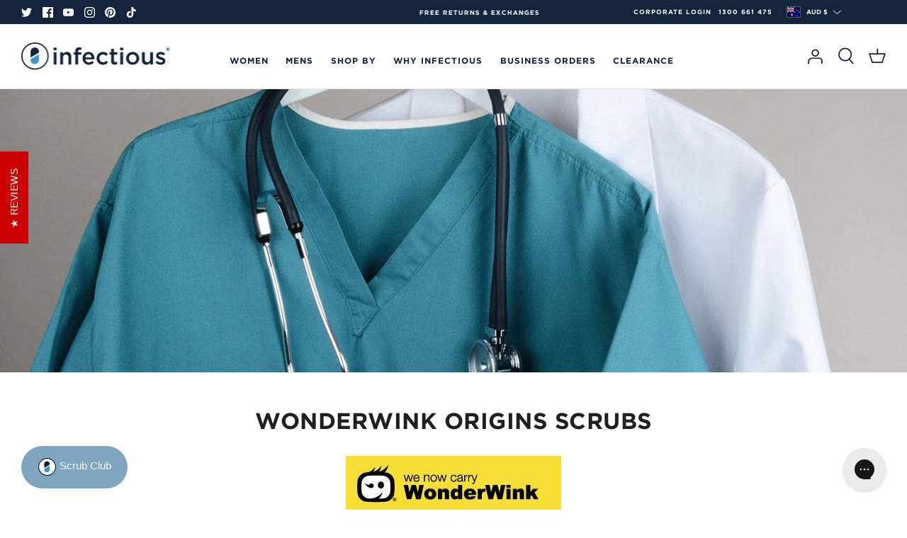

--- FILE ---
content_type: text/css
request_url: https://www.infectious.com.au/cdn/shop/t/114/assets/custom.aio.min.css?v=172534661992194516701768626092
body_size: 17452
content:
/*
Generated time: March 29, 2024 03:03
This file was created by the app developer. Feel free to contact the original developer with any questions. It was minified (compressed) by AVADA. AVADA do NOT own this script.
*/
html{padding-bottom:0!important}@font-face{font-family:"HCo Gotham";src:url("Gotham_Thin_Web.woff2") format("woff2"),url("Gotham_Thin_Web.woff") format("woff");font-weight:100;font-style:normal}@font-face{font-family:"HCo Gotham";src:url("Gotham_ThinItalic_Web.woff2") format("woff2"),url("Gotham_ThinItalic_Web.woff") format("woff");font-weight:100;font-style:italic}@font-face{font-family:"HCo Gotham";src:url("Gotham_XLight_Web.woff2") format("woff2"),url("Gotham_XLight_Web.woff") format("woff");font-weight:200;font-style:normal}@font-face{font-family:"HCo Gotham";src:url("Gotham_XLightItalic_Web.woff2") format("woff2"),url("Gotham_XLightItalic_Web.woff") format("woff");font-weight:200;font-style:italic}@font-face{font-family:"HCo Gotham";src:url("Gotham_Light_Web.woff2") format("woff2"),url("Gotham_Light_Web.woff") format("woff");font-weight:300;font-style:normal}@font-face{font-family:"HCo Gotham";src:url("Gotham_LightItalic_Web.woff2") format("woff2"),url("Gotham_LightItalic_Web.woff") format("woff");font-weight:300;font-style:italic}@font-face{font-family:"HCo Gotham";src:url("Gotham_Book_Web.woff2") format("woff2"),url("Gotham_Book_Web.woff") format("woff");font-weight:400;font-style:normal}@font-face{font-family:"HCo Gotham";src:url("Gotham_BookItalic_Web.woff2") format("woff2"),url("Gotham_BookItalic_Web.woff") format("woff");font-weight:400;font-style:italic}@font-face{font-family:"HCo Gotham";src:url("Gotham_Medium_Web.woff2") format("woff2"),url("Gotham_Medium_Web.woff") format("woff");font-weight:500;font-style:normal}@font-face{font-family:"HCo Gotham";src:url("Gotham_MediumItalic_Web.woff2") format("woff2"),url("Gotham_MediumItalic_Web.woff") format("woff");font-weight:500;font-style:italic}@font-face{font-family:"HCo Gotham";src:url("Gotham_Bold_Web.woff2") format("woff2"),url("Gotham_Bold_Web.woff") format("woff");font-weight:700;font-style:normal}@font-face{font-family:"HCo Gotham";src:url("Gotham_BoldItalic_Web.woff2") format("woff2"),url("Gotham_BoldItalic_Web.woff") format("woff");font-weight:700;font-style:italic}@font-face{font-family:"HCo Gotham";src:url("Gotham_Black_Web.woff2") format("woff2"),url("Gotham_Black_Web.woff") format("woff");font-weight:800;font-style:normal}@font-face{font-family:"HCo Gotham";src:url("Gotham_BlackItalic_Web.woff2") format("woff2"),url("Gotham_BlackItalic_Web.woff") format("woff");font-weight:800;font-style:italic}@font-face{font-family:"HCo Gotham";src:url("Gotham_Ultra_Web.woff2") format("woff2"),url("Gotham_Ultra_Web.woff") format("woff");font-weight:900;font-style:normal}@font-face{font-family:"HCo Gotham";src:url("Gotham_UltraItalic_Web.woff2") format("woff2"),url("Gotham_UltraItalic_Web.woff") format("woff");font-weight:900;font-style:italic}body{font-family:"HCo Gotham";font-weight:400;font-style:normal;font-size:12px;line-height:20px;letter-spacing:.5px;color:#202021}.faq-title,.h1-style,.heading-font,h1,h2,h3,h4,h5,h6{font-family:"HCo Gotham";font-weight:700;font-style:normal}.subheading{font-size:10px;font-style:normal;font-weight:700;line-height:17px;letter-spacing:1px;color:#729abe;margin-bottom:12px}.h1-style,.hometitle.h4-style,.overlay-text__title:last-child,.section-product-recommendations .hometitle{font-size:24px;line-height:27px;letter-spacing:-1px;margin-bottom:36px}.section-rich-text .our-focus .rte.lightly-spaced-row{margin-bottom:28px}.lightly-spaced-row-above{margin-top:21px}.btn,.button,a.btn,a.button,button,input[type=button],input[type=reset],input[type=submit]{font-family:"HCo Gotham";font-weight:700;font-style:normal;border-radius:100px;font-size:9px;line-height:22px;letter-spacing:1px;text-align:center;padding:6px 20px;width:212px;max-width:100%}input[type=address],input[type=email],input[type=number],input[type=password],input[type=tel],input[type=text],textarea{font-family:"HCo Gotham";font-weight:400;font-style:normal}input[type=address],input[type=email],input[type=number],input[type=password],input[type=tel],input[type=text],textarea{border-radius:20px}.announcement-bar .announcement-bar__inner{font-size:9px;letter-spacing:1px;text-transform:uppercase;padding:7px 0 6px 0;font-weight:700}.navigation{font-family:"HCo Gotham";font-weight:700;font-style:normal}.navigation .navigation__tier-1>.navigation__item>.navigation__link{text-transform:uppercase;letter-spacing:1px}.cart-link__label,.show-search-link__text{display:none}div#fsb_bar_container{display:none!important}.pageheader .logo{text-align:center;padding:26px 0}.slideshow .overlay-text.overlay-text--for-banner{left:0;right:0;width:auto;max-width:1480px;margin:auto;padding-left:40px;padding-right:40px}.slideshow .overlay-text--for-banner .overlay-text__inner{padding:0 30px 0 0;width:50%}.slideshow .rimage-background-wrapper .rimage-outer-wrapper{width:50%;float:right}.slideshow .overlay-text__button+.overlay-text__button{margin-left:20px}.slideshow .faq-title,.slideshow .h1-style{line-height:1.2}.slideshow .overlay-text__reveal{max-width:430px}.btn.btn--secondary,.button.altcolour,.product-form .quantity-submit-row.has-spb .button,button.altcolour,input[type=button].altcolour,input[type=reset].altcolour,input[type=submit].altcolour{background:0 0;border:1px solid #14243d!important}.group-order-text-section-blue .rte.lightly-spaced-row{margin-bottom:29px}#pagefooter .section-footer__text-block .section-footer__title,#pagefooter .section-footer__text-block .subheading{color:#fff}.section-footer__text-block .section-footer__title{font-size:24px;font-weight:700;line-height:27px;letter-spacing:-1px;text-transform:none}.section-footer__title{font-size:10px;font-style:normal;font-weight:700;line-height:17px;letter-spacing:1px;text-transform:uppercase;margin-bottom:23px}.section-footer__menu-block__menu li{line-height:16px;margin-bottom:7px}#pagefooter .section-footer__menu-block__menu a{font-size:11px;font-style:normal;font-weight:400;line-height:16px;letter-spacing:.5px;text-align:left}.section-footer__row--blocks{margin-bottom:0;padding-top:60px;padding-bottom:0}#pagefooter .section-footer .social-links a{margin:0;background-color:#282828;padding:11px;border-radius:100%;color:#525252}.section-footer__row--social .social-links a svg{width:20px;height:20px}.section-footer__text-block__social .social-links li{margin:0 0 0 13px}.section-footer__row-container{border-top:0 solid #36363b}.section-footer__row_bottom{background-color:#282828}.section-footer__payment-icons{margin-bottom:0}.section-footer__payment-icons .section-footer__payment-icon{margin:2px 0 2px 5px}.section-footer__row-lower{padding-top:19px;padding-bottom:19px;align-items:center}.copyright,.copyright a{font-size:11px;font-weight:400;line-height:20px;letter-spacing:.5px}.section-image-with-text-accordion .cc-accordion{margin:0}.section-image-with-text-accordion .cc-accordion,.section-image-with-text-accordion .cc-accordion-item__content{color:#fff}.section-image-with-text-accordion .cc-accordion-item{border-bottom:1px solid #fff}.section-footer__row--social .section-footer__text-block__image{margin-bottom:47px}.section-footer__row--social .section-footer__text-block__social{padding-top:7px}.section-footer__row--blocks{padding-top:115px}.section-image-with-text-accordion .rimage-wrapper .rimage__image{opacity:0!important}.section-image-with-text-accordion .column .feature-text-paired{margin-left:0;margin-right:0}.section-image-with-text-accordion .flexible-layout .column{margin:0;padding:0;height:100%}.section-image-with-text-accordion .flexible-layout{margin-left:0;margin-bottom:0;width:100%}.accordion-bg-img{width:50%;z-index:1;position:absolute;left:0;top:-103px;height:100%}.accordion-img-right .accordion-bg-img{left:auto;right:0}.accordion-bg-img .image-overlap__image{height:100%}.accordion-bg-img img{width:100%;vertical-align:top;height:100%;object-fit:cover;object-position:top}.section-image-with-text-accordion .fully-spaced-row--medium{padding-top:0;padding-bottom:0;position:relative;margin-top:190px;margin-bottom:80px}.accordion-container:after{content:"";position:absolute;width:25%;height:100%;background-color:#fff;left:0;top:0}.accordion-img-right .accordion-container:after{left:auto;right:0}.section-image-with-text-accordion{padding:0}.section-image-with-text-accordion .accordion-img-left .flexible-layout .column+.column{padding-left:130px;padding-top:80px;padding-bottom:140px}.section-image-with-text-accordion .accordion-img-right .flexible-layout .column+.column{padding-right:130px}.section-image-with-text-accordion .fully-spaced-row--medium:before{content:"";background:#14243d;width:50%;height:100%;position:absolute;right:0;top:0;z-index:-1}.section-image-with-text-accordion .accordion-img-right.fully-spaced-row--medium:before{right:auto;left:0}.section-image-with-text-accordion .btn{margin-right:15px}.section-image-with-text-accordion .accordion-img-right .flexible-layout .column+.column{padding-right:130px;padding-top:105px;padding-bottom:106px}.section-signup{position:relative}.section-signup .rimage-outer-wrapper{max-width:100%!important}.section-newsletter .rimage-wrapper img{width:100%}.section-signup .container{position:absolute;z-index:9;top:50%;width:100%;left:0;right:0;margin:auto;padding:0;transform:translate(0,-50%)}.section-signup .rte.lightly-spaced-row{margin-bottom:21px}.section-newsletter input[type=email]{background:#fff;border-radius:8px 0 0 8px;border:0!important;padding:9px 30px 9px 20px;height:auto;min-height:0;font-size:12px;width:287px;margin-right:-20px;max-width:100%}.section-newsletter button.button{padding:0 25px;width:auto;line-height:12px}.collection-slider-row.for-collections.use-alt-bg,.collection-slider-row.use-alt-bg{padding-top:80px;padding-bottom:80px}.section-image-with-text-accordion .fully-spaced-row--medium.accordion-img-right{margin-top:183px}.slick-next svg,.slick-prev svg{display:none}.slick-next,.slick-prev{width:36px;height:16px;background-repeat:no-repeat}button.slick-next{background-image:url(slick-arrow-right.png);background-color:transparent;border:0}button.slick-prev{background-image:url(slick-arrow-left.png);background-color:transparent;border:0}button.slick-next:hover,button.slick-prev:hover{background-color:transparent;border:0}.slideshow button.slick-next,.slideshow button.slick-prev{top:auto;bottom:47px;-webkit-transform:translate(0,0);-ms-transform:translate(0,0);transform:translate(0,0)}.slideshow button.slick-next{right:calc(50% + 58px)}.slideshow button.slick-prev{left:calc(50% - 160px)}.collection-description-wrapper{text-align:center;width:100%}.filter-group--swatch .toggle-target-container .filter-group__item{position:relative;padding:0;width:calc(100% / 6 - 10px);margin-right:10px;border:0}.filter-group--swatch .toggle-target{overflow:visible}.filter-group--swatch .toggle-target-container .filter-group__item__text{position:absolute;pointer-events:none;top:0;left:50%;opacity:0;transform:translateX(-50%);transition:.25s ease all;background:#fff;border:1px solid #ccc;padding:5px 8px;font-size:12px;line-height:1.2;min-width:100px;text-align:center}.filter-group--swatch .filter-group__item .filter-group__item__swatch{margin-right:0;width:35px;height:35px;border-radius:100%;border:1px solid #e7e7e7}.filter-group--swatch .toggle-target-container .filter-group__item:hover .filter-group__item__text{opacity:1;transform:translate(-50%,-100%)}.filter-group--swatch .filter-group__item--active.filter-group__item .filter-group__item__swatch{box-shadow:0 0 3px #000}select[data-listed][data-colour-swatch=true]+.clickyboxes li{min-width:auto}.clickyboxes.options--color li a,.clickyboxes.options--colour li a{position:relative;padding:0!important;overflow:visible!important;width:40px!important;height:40px!important;border-radius:100%;min-width:0!important}.clickyboxes.options--color li a::before,.clickyboxes.options--colour li a::before{width:100%!important;height:100%!important;top:0!important;left:0!important}.clickyboxes.options--color li a span,.clickyboxes.options--colour li a span{position:absolute;pointer-events:none;top:0;left:50%;opacity:0;transform:translateX(-50%);transition:.25s ease all;background:#fff;border:1px solid #ccc;padding:5px 8px;font-size:12px;line-height:1.2;min-width:100px;text-align:center}.clickyboxes.options--color li a:hover span,.clickyboxes.options--colour li a:hover span{opacity:1;transform:translate(-50%,-100%)}.clickyboxes.options--color li a.active,.clickyboxes.options--color li a.active:hover,.clickyboxes.options--colour li a.active,.clickyboxes.options--colour li a.active:hover{outline:1px solid #000;border:3px solid #fff}.utility-bar__left .toggle-btn .toggle-btn__chevron svg{width:15px}.utility-bar__left .toggle-btn .toggle-btn__chevron{right:-8px}.collection-slider-row.for-collections .hometitle{display:flex;justify-content:space-between;max-width:1300px;margin-left:auto;margin-right:auto}.collection-slider-row.for-collections .hometitle svg{width:30px;height:12px}.section-footer__row-lower .section-footer__row__col{padding-left:0;padding-right:0}.product-block-options--swatch{margin-top:10px;margin-bottom:10px;margin-left:-3px;margin-right:-3px}.product-block-options--swatch .product-block-options__item{width:22px;height:22px;margin:0 3px 4px}.product-block-options--swatch .product-block-options__inner{margin-bottom:0}.product-slideshow .slick-slide{padding:0 7px}.product-slideshow .slick-list{margin-right:-7px;margin-left:-7px}.gallery__inner .thumbnails.owl-carousel{display:none}.product-detail .gallery .slick-dots{padding:0 26px;margin:0;position:absolute;bottom:21px;right:0;display:flex;justify-content:flex-end}.product-detail .gallery .slick-dots button{padding:0;width:12px;height:12px;margin:0;background:#d8e1ea;opacity:.4}.product-detail .gallery .slick-dots li{margin:0 10px 0 0;flex:none;width:auto;height:auto}.product-detail .gallery .slick-dots li:last-child{margin-right:0}.product-detail .gallery .slick-dots li.slick-active button{opacity:1}.clickyboxes{margin:0}.product-vendor-name{font-size:10px;font-style:normal;font-weight:700;line-height:17px;letter-spacing:1px;text-transform:uppercase;margin:0 20px 6px 0;display:inline-block;vertical-align:middle}.vendor-ratting{display:inline-block;vertical-align:middle;font-size:11px;line-height:11px;margin-bottom:8px;padding-top:0}.product-detail .detail .title{font-size:24px;font-style:normal;font-weight:700;line-height:27px;letter-spacing:-1px;margin-bottom:27px;color:#000}.pro-meta-richtext{font-size:11px;font-style:normal;font-weight:400;line-height:20px;letter-spacing:.5px;margin-bottom:12px}.product-detail .input-row label,.product-detail .quantity-submit-row .quantity-label{font-size:10px;font-style:normal;font-weight:700;line-height:17px;letter-spacing:1px;text-align:left;text-transform:uppercase;color:#729abe;margin:0 0 15px 0}.custom-product-block .product-info{margin-top:24px}.custom-product-block .product-info .product-block__title{color:#14243d;font-size:10px;font-style:normal;font-weight:700;line-height:17px;letter-spacing:1px;text-transform:uppercase;text-overflow:ellipsis;overflow:hidden;white-space:nowrap;margin:0 0 3px}.product-afterpay{color:#3e97c9;font-size:11px;font-style:normal;font-weight:400;line-height:22px;letter-spacing:0;margin-top:4px}.stamped-badge-starrating .stamped-fa{line-height:13px;vertical-align:middle;color:#8ec0ed}.fa-star,.fa-star-checked,.fa-star-half-o,.fa-star-o,.stamped-fa-star,.stamped-fa-star-checked,.stamped-fa-star-half-o,.stamped-fa-star-o{color:#8ec0ed}.fa-star-half-o:before,.fa-star-o:before,.fa-star:before,.stamped-fa-star-half-o:before,.stamped-fa-star-o:before,.stamped-fa-star:before{font-size:15px;margin-right:2px}[class*=" stamped-fa-"]:before,[class*=" stamped-icon-"]:before,[class^=fa-]:before,[class^=stamped-fa-]:before,[class^=stamped-icon-]:before{line-height:11px}.custom-product-block .stamped-badge-starrating{vertical-align:top}.custom-product-block .product-price{align-items:center}.price-container{margin-bottom:24px}.detail .price-container .price{font-size:24px;font-style:normal;font-weight:700;line-height:30px;letter-spacing:-1px}.clickyboxes.options--color li,.clickyboxes.options--colour li{display:block;margin:0 8px 8px 0}.clickyboxes.options--color li a,.clickyboxes.options--colour li a{width:23px!important;height:23px!important;border:0}.clickyboxes.options--size{padding-right:0}.clickyboxes.options--size li{margin:0 9px 9px 0}.clickyboxes.options--size li a{border-color:#729abe;min-width:35px;height:32px;line-height:32px;width:auto;padding:0 3px;color:#202021}.detail .product-form .quantity-submit-row .quantity-submit-row__submit{display:flex;justify-content:space-between}.detail .product-form .quantity-submit-row .quantity-submit-row__submit button[type=submit],.detail .quantity-submit-row__submit .product-customize-btn{width:calc(50% - 10px);padding:5px 20px}.product-detail .cc-accordion-item__title{text-transform:uppercase;font-size:10px;font-style:normal;font-weight:700;line-height:17px;letter-spacing:1px;text-align:left;padding:17px 30px 17px 0}.product-single__delivery{font-size:11px;font-style:normal;font-weight:400;line-height:20px;letter-spacing:.5px;margin-bottom:10px}.pro-in-stock{color:#2cc41f}.pro-out-stock{color:red}.product-single__delivery p{margin:0}.size-chart-container{position:absolute;left:auto;right:0;top:0;margin:0}.size-chart-container .size-chart-link{font-size:10px;font-style:normal;font-weight:700;line-height:17px;letter-spacing:1px;color:#729abe;text-transform:uppercase}.size-chart-container .size-chart-link:hover{color:#14243d}.product-form .input-row{margin:13px 0 10px 0}.product-form .selector-wrapper{margin-bottom:8px}.buy-buttons-row{margin:0}.product-form .quantity-submit-row .quantity-submit-row__submit{margin-top:0;margin-bottom:20px}.product-detail-accordion .cc-accordion{border-top:1px solid transparent}.product-detail-accordion .cc-accordion-item{border-bottom:1px solid #88a4be}.matching-items-icon{display:flex;align-items:center;margin:20px 0 0 0}.matching-items-icon>a{display:flex;align-items:center}.matching-items-icon span{min-width:44px;margin:0 22px 0 0}.matching-items-icon p{margin:0;width:100%;font-size:10px;font-style:normal;font-weight:700;line-height:17px;letter-spacing:1px;color:#000}.product-detail .detail .product-detail-accordion+.product-detail-accordion{margin-top:0}.product-detail .detail .cc-accordion{margin-bottom:0}.product-vendor-img img{vertical-align:top;width:100%}.template-product .section-rich-text .fully-spaced-row--medium{margin-bottom:0}.product-vendor-section .fully-spaced-row--medium{margin-top:0;margin-bottom:0}.single-infiniteoptions{margin-bottom:10px;display:none}.product-detail .quantity-submit-row .quantity-label{display:none}.product-price .product-price__from{display:none}.product-block .product-link .block-mid{display:flex;align-content:center;justify-content:space-between}.product-block .product-link .product-price__item{font-size:11px;color:#000;font-weight:400}.product-block .product-link span.stamped-badge-caption{font-size:11px;line-height:20px;color:#000;opacity:.6;letter-spacing:.5px;text-transform:capitalize;margin-left:2px}.product-block .product-link .product-price .price-label{display:none}.product-block .product-link .product-price__item.product-price__compare{margin-right:12px;font-weight:700;text-decoration:inherit;opacity:.4}.configurator{margin-bottom:0}.variant__label[for]{display:block;margin-bottom:10px;cursor:default}.bold_option_product_title,label.variant__label[for]{color:#80a5c2;letter-spacing:0;font-weight:700;font-size:14px;border-bottom:1px solid;padding-bottom:8px;margin-bottom:16px}.product-single__form label.variant__label[for]{border-bottom:1px solid #dce9f3;padding-bottom:6px}.checkbox,.radio{display:block;position:relative;padding-left:35px;margin-bottom:12px;cursor:pointer;font-size:14px;line-height:25px;-webkit-user-select:none;-moz-user-select:none;-ms-user-select:none;user-select:none;text-transform:none}.checkbox .price{margin-left:10px;text-transform:uppercase;font-style:italic;font-weight:700}.checkbox input,.radio input{position:absolute;opacity:0;cursor:pointer;height:0;width:0}.checkbox .checkmark{position:absolute;top:0;left:0;height:25px;width:25px;background-color:transparent;border:1px solid #14243d;border-radius:5px}.checkbox:hover input~.checkmark,.radio:hover input~.checkmark{background-color:rgba(20,36,61,.5)}.checkmark:after{content:"";position:absolute;display:none}.checkbox .checkmark:after{left:8px;top:4px;width:7px;height:12px;border:solid #fff;border-width:0 3px 3px 0;-webkit-transform:rotate(45deg);-ms-transform:rotate(45deg);transform:rotate(45deg)}.checkbox:hover input~.checkmark:after{display:block}.checkbox input:checked~.checkmark,.radio input:checked~.checkmark{background-color:#14243d}.checkbox input:checked~.checkmark:after,.radio input:checked~.checkmark:after{display:block}.configurator-options{background:#fafafa;padding:30px;margin-bottom:30px}.configurator-option{margin-bottom:20px;width:100%;display:table}.configurator-option:last-child{margin-bottom:0}.configurator-option__title{color:#729abe;letter-spacing:0;font-weight:700;font-size:10px;text-transform:uppercase;margin:0 0 15px 0}.configurator-option__info{font-size:13px;margin-bottom:5px}.configurator-option__info span{float:right;font-weight:700}.configurator select{-webkit-appearance:none;-moz-appearance:none;appearance:none;background-position:right center;background-image:url(/cdn/shop/t/24/assets/ico-select.svg);background-repeat:no-repeat;background-position:right 10px center;background-size:11px;text-indent:.01px;text-overflow:"";cursor:pointer;color:inherit;width:100%;max-width:100%;padding:8px 10px;padding-right:28px;line-height:21px;border-radius:0;-webkit-font-smoothing:antialiased;-webkit-text-size-adjust:100%;text-rendering:optimizeSpeed}.configurator input[type=text],.configurator select{background-color:#fff;border:1px solid #eee;font-size:13px}.or-divider{display:flex;align-items:center;margin:20px 0}.or-divider:after,.or-divider:before{background:#dedede;height:1px;margin:0 1em;content:"";flex:1}.or-divider span{height:40px;width:40px;background:#ececec;color:#888;line-height:40px;text-align:center;border-radius:50%}.or-divider:after,.or-divider:before{background:#dedede;height:1px;margin:0 1em;content:"";flex:1}.upload-btn-wrapper{position:relative;overflow:hidden;margin-top:20px}.configurator-option__info{font-size:13px;margin-bottom:5px}.configurator-option__info span{float:right;font-weight:700}.btn--file{display:flex;align-items:center;justify-content:center;width:100%;padding:10px;background:#eee;color:#000;font-weight:400;position:relative;overflow:hidden;border-radius:0;border:0}.btn--file img{max-width:20px;margin-right:10px}.upload-btn-wrapper input[type=file]{font-size:100px;position:absolute;left:0;top:0;opacity:0}.radio-image{display:inline-block;float:left;margin:0 10px 10px 0}.radio-image:last-child{margin:0 0 10px 0}.radio-image__radio{visibility:hidden;position:absolute}.radio-image__label{cursor:pointer;width:55px;height:65px;position:relative;border:1px solid #c4c8cf;padding:5px;text-align:center;margin:0;transition:.1s ease-in;font-size:13px;display:flex;align-items:center;flex-direction:column;justify-content:space-between;border-radius:5px}.radio-image__label:hover{border-color:#14243d}.radio-image__radio:checked+.radio-image__label{border:1px solid #14243d;box-shadow:inset 0 0 0 1px #14243d}.radio-image__label-image{max-width:30px;max-height:30px}.radio-image__label-info{font-size:10px;line-height:10px}.configurator_grid{display:flex}.configurator_item__left{min-width:66.66667%;padding-right:10px}.configurator_item__right{width:33.33333%;text-align:center;padding-left:10px}#configLogoImage{display:none;max-height:155px;box-shadow:0 4px 6px -1px rgba(0,0,0,.1),0 2px 4px -1px rgba(0,0,0,.06);border:solid 5px #fff}#configLogoTitle{margin:10px 0}#configLogoRemove{display:none;cursor:pointer;color:red;font-size:13px;margin:0 0 15px 0}.configurator input[type=text]{width:100%;margin-bottom:10px}#configRemoveTextLine{display:none}.controls .btn{width:auto}.product-single__form label.variant__label[for]{border-bottom:1px solid #dce9f3;padding-bottom:6px}.info-nom-box{width:40px;height:40px;border:1px solid #80a5c2;display:inline-block;vertical-align:middle;text-align:center;font-style:normal;line-height:40px;font-size:0px;position:relative;margin-right:14px;margin-bottom:2px;color:#80a5c2;font-weight:700}.info-nom-box:after{content:">";border:solid #80a5c2;border-width:0 2px 2px 0;display:inline-block;padding:4px;transform:rotate(45deg);-webkit-transform:rotate(45deg);line-height:0;position:absolute;left:14px;top:11px}.product-form .quantity-submit-row{margin-bottom:10px}.wear-with-collection .wear-with-collection-inner{padding-top:80px}.wear-with-collection .collection-slider-row.use-alt-bg{padding-top:0;overflow:visible}.collection-custom-grid{display:flex;width:100%}.collection-heading-wrap{min-width:340px;padding:156px 0 0 0}.collection-list-wrap{width:100%;margin-top:-24px}.wear-with-collection .collection-listing .product-block{margin-bottom:0}.wear-with-collection .use-alt-bg{background-color:#f6fafd}.custom-collection-block .product-info{margin:0;position:absolute;bottom:20px;background-color:#fff;padding:10px 23px}.custom-collection-block .product-info .product-block__title{font-size:10px;font-style:normal;font-weight:700;line-height:17px;letter-spacing:1px;text-transform:uppercase}.hometitle svg{width:auto;height:auto}.collection-heading-wrap .hometitle{position:relative;display:table;padding:0 46px 37px 0;color:#000}.wear-with-collection .collection-slider .has-paging .prev{margin:0;padding:0;position:absolute;left:0;bottom:0}.wear-with-collection .collection-slider .has-paging .next{margin:0;padding:0;position:absolute;left:auto;bottom:0;right:0}.wear-with-collection .collection-slider .collection-listing .product-block .product-info{margin-bottom:0}.wear-with-collection .product-block .block-inner{margin:0}.section-product-recommendations{padding:30px 0 0 0}.filter-group--availability{margin-bottom:12px}.filter-group{border-bottom:1px solid #729abe;margin-bottom:6px}.filter-group__heading__text,.filter-toggle__group-label{font-size:10px;font-style:normal;font-weight:700;line-height:17px;letter-spacing:1px;text-align:left;text-transform:uppercase;color:#000}.filter-group__item{font-size:11px;font-style:normal;font-weight:400;line-height:20px;letter-spacing:.5px;text-align:left;color:#000}.filter-group__item .filter-group__item__text::before{margin-top:-5px;width:14px;height:14px;border-radius:0}.filter-group__item .filter-group__item__text::after{width:16px;height:16px;margin-top:-8px}.filter-group__item{padding-left:22px}svg.feather-chevron-down{width:auto;height:auto}.filter-group__heading__indicator{margin-right:10px}.filter-group__heading__indicator svg{vertical-align:middle}.filter-group__heading{padding-bottom:21px}.collection-description-wrapper{background:#f7fafc;padding:80px 0;margin:100px 0 0 0}.collection-description-wrapper .rte p:last-child{margin:0}.pagination__number{margin:0 5px}.pagination__number,.pagination__number a{width:40px;height:40px;line-height:39px;display:inline-block;vertical-align:middle;font-size:16px;font-style:normal;font-weight:700;letter-spacing:1px;text-align:center}.pagination__number a{border:1px solid #d8e1ea;border-radius:8px}.pagination .next,.pagination .prev{width:40px;height:40px;background:#729abe;display:inline-block;vertical-align:middle;border-radius:8px;line-height:40px}svg.icon-paginate-next{width:auto;height:auto;fill:none;transform:rotate(-90deg)}svg.icon-paginate-prev{width:auto;height:auto;fill:none}svg.icon-paginate-next path,svg.icon-paginate-prev path{stroke:#fff}.section-collection-accrodian .cc-accordion-item__title{background:#d8e1ea;border-radius:8px;border:0;font-size:10px;font-style:normal;font-weight:700;line-height:17px;letter-spacing:1px;text-align:left;text-transform:uppercase;color:#14243d;padding:14px 32px 13px 23px;transition:all .8s}.section-collection-accrodian .cc-accordion-item__title::after,.section-collection-accrodian .cc-accordion-item__title::before{width:18px;background-color:#000}.collection-accrodian .cc-accordion-item.is-open .cc-accordion-item__title{border-radius:8px 8px 0 0}.section-collection-accrodian .cc-accordion{border-top:0 solid rgba(20,36,61,.15)}.section-collection-accrodian .cc-accordion-item{border-bottom:0 solid rgba(20,36,61,.15)}.collection-accrodian .cc-accordion{display:flex;flex-flow:wrap;justify-content:space-between;align-items:flex-start}.collection-accrodian .cc-accordion .cc-accordion-item{width:calc(50% - 20px);margin:0 0 10px 0;border-radius:10px 10px 8px 8px;background-color:#f7fafc}.collection-accrodian{margin:45px 0 0 0}.collection-accrodian .cc-accordion-item__title::after,.collection-accrodian .cc-accordion-item__title::before{right:20px}.navigation .navigation__columns .navigation__column--promotion-count-2{max-width:360px}body.template-suffix-grouporders .main-page-section{display:none}.group-order-text-section-blue.use-alt-bg .majortitle,.group-order-text-section-blue.use-alt-bg .rte{color:#fff}.group-orders-columns-images_2 .flexible-layout--variable-columns{justify-content:center;margin-left:-40px}.group-orders-columns-images_2 .flexible-layout--variable-columns .column{max-width:320px;padding-left:40px}.rich-text-column-row{display:flex}.rich-text-column-left{padding:0 15px 0 0;min-width:280px}.rich-text-column-right{padding:0}.column-text-point{padding:0;margin:-36px 0 0 0}.column-text-point li{font-size:10px;font-style:normal;font-weight:700;line-height:17px;letter-spacing:1px;text-transform:uppercase;list-style:none;margin:0;color:#729abe;padding:0;display:flex;align-items:baseline;background-color:transparent;position:relative}.column-text-point li:before{content:"";background-image:url(point-line.png);min-width:6px;height:48px;margin:0 17px 0 0;background-repeat:no-repeat}.column-text-point li:first-child:after{content:"";position:absolute;left:2px;top:auto;width:2px;height:100%;background-color:#bbcbd8;bottom:100%;z-index:-1}.group-orders-columns-images_2.use-alt-bg{padding-top:40px;position:relative}.group-orders-columns-images_2.use-alt-bg:before{content:"";background-color:#fff;position:absolute;left:0;top:0;z-index:0;width:100%;height:26%}.group-orders-columns-images_2.use-alt-bg .text-column__text,.group-orders-columns-images_2.use-alt-bg .text-column__title{color:#fff}.group-orders-columns-images_2 .text-column__title{font-size:24px;font-style:normal;font-weight:700;line-height:27px;letter-spacing:-1px;text-align:center}.group-orders-columns-images_2 .text-column__text{font-size:11px;font-style:normal;font-weight:400;line-height:20px;letter-spacing:.5px;text-align:center}.group-order-text-section-blue .majortitle{margin-bottom:25px}.group-orders-columns-images h2.hometitle.h4-style{margin-bottom:50px}.group-orders-columns-images .text-column__image{margin-bottom:30px}.group-orders-columns-images h3.text-column__title{margin-bottom:30px}.section-logo-list h2.hometitle.h4-style{margin-bottom:35px}.group-orders-columns-images_2 .text-column__image{margin-bottom:52px}.group-orders-columns-images_2 h3.text-column__title{margin-bottom:30px}.making-uniforms-easy .h1-style{margin-bottom:22px}.our-history .h1-style{margin-bottom:22px}.our-history p{margin-bottom:3px}.today-and-tomorrow .h1-style,.why-infection .h1-style{margin-bottom:20px}.why-infection p{margin-bottom:2px}.why-infection .flexible-layout.valign-middle>.column{align-self:flex-start}.today-and-tomorrow .h1-style,.today-and-tomorrow p{color:#fcf7f7}.section-image-with-text-bottom .flexible-layout{flex-direction:row-reverse}.section-image-with-text-bottom .flexible-layout.valign-middle>.column{align-self:flex-start}.group-orders-columns-images_2 .text-column__button-row{margin-top:26px}.group-orders-columns-images_2 .flexible-layout--variable-columns .column:nth-child(2){margin-top:-48px}.use-alt-bg.fully-padded-row--medium.today-and-tomorrow{margin-top:100px;position:relative}.section-image-with-text-bottom .flexible-layout>.column:first-child{margin:0}.section-image-with-text-bottom .image-overlap{position:absolute;width:50%;z-index:1;top:-100px;left:auto;right:0;max-width:100%!important;flex-flow:column}.section-image-with-text-bottom .rimage-outer-wrapper{margin:0}.section-image-with-text-bottom .image-overlap .image-overlap__image{flex:1 0 50%;height:fit-content;background:#fcf8f7;margin-top:0}.section-video .subheading{color:#fff}.section-video .overlay-text__title{margin-bottom:18px}.video-container__play svg{width:106px;height:106px;border:0;stroke:none}.why-infection .feature-text-paired{margin-left:0;margin-right:0}.section-image-with-text-bottom .image-overlap__image img{vertical-align:top}.text-bottom-rte{width:460px;margin-top:50px;max-width:100%}.section-image-with-text-bottom .column-text .feature-text-paired{max-width:443px;float:right;margin-right:83px;margin-left:0}.navigation--left .navigation__tier-1-container{margin-top:-26px}.announcement-bar .social-links{display:flex}.product-block-options__more-label{margin:0 0 3px 2px;line-height:14px}.our-focus .lightly-spaced-row.inline-width-container{margin-bottom:0}.navigation .navigation__tier-2{flex-wrap:nowrap}.navigation .navigation__tier-2 .navigation__column{width:auto;position:relative;padding-bottom:40px}.navigation .navigation__tier-2 .navigation__column.navigation__column--promotion-count-2{max-width:500px;width:auto}.navigation .navigation__tier-2 .navigation__column.navigation__column--promotion-count-3{max-width:750px;width:auto}.product-block-options--swatch .product-block-options__item:active,.product-block-options--swatch .product-block-options__item:focus,.product-block-options--swatch .product-block-options__item:hover{box-shadow:0 0 0 1px #fff,0 0 0 2px rgb(20 36 61 / 30%)}.product-block-options--swatch .product-block-options__item.product-block-options__item--unavailable{box-shadow:0 0 0 1px #fff,0 0 0 2px rgb(20 36 61 / 30%)}.template-collection .page-header .pagetitle,.template-collection .page-header--with-background .pagetitle,.template-list-collections .page-header .pagetitle{font-size:38px;font-style:normal;font-weight:700;line-height:38px;letter-spacing:1px;text-align:center;text-transform:uppercase;color:#fff}.template-collection .page-header:not(.page-header--with-background) .pagetitle:last-child,.template-list-collections .page-header .pagetitle:last-child{margin-bottom:0}.template-collection .page-header:not(.page-header--with-background),.template-list-collections .page-header{padding:42px 0 38px 0;margin:0;background-color:#14243d}.breadcrumbs-wrap{background:#f7fafc;padding:17px 0}.breadcrumbs-list__link,.breadcrumbs-prod-nav__link{vertical-align:middle;font-size:11px;font-style:normal;font-weight:400;line-height:20px;letter-spacing:.5px;text-align:left;color:#729abe}.breadcrumbs .icon{font-size:11px;font-style:normal;font-weight:400;line-height:20px;color:#729abe}.link-dropdown__button-icon{margin:-3px 8px 0 0}.main-collection-container{margin-top:84px}.section-collection-accrodian .cc-accordion-item__panel .cc-accordion-item__content{padding:20px 32px;font-size:11px;font-style:normal;font-weight:400;line-height:20px;letter-spacing:.5px;text-align:left;color:#202021}.filter-group__items .cc-price-range__input-row{margin:0}.filter-group__items .cc-price-range__input-currency-symbol{width:calc(10px + 1em - 0px);font-size:11px;font-style:normal;font-weight:400;letter-spacing:.5px}.filter-group__items .cc-price-range .cc-price-range__input{font-size:11px;font-style:normal;font-weight:400}.filter-group__items .cc-price-range__bar{margin-top:25px}.navigation .menu-promotion__link,.navigation .navigation__link{position:relative}.menu-promotion__text{background-color:#fff;padding:9px 4px;margin:0;color:#14243d;font-size:10px;font-style:normal;font-weight:700;line-height:17px;letter-spacing:1px;text-align:center;text-transform:uppercase;position:absolute;bottom:12px;width:100%;max-width:150px;left:0;right:0;margin:auto}.menu-promotion__text svg.svg-arrow-right path{stroke:#14243d}svg.svg-arrow-right{fill:none;width:auto;height:auto}.menu-promotion__text svg.svg-arrow-right{width:4px;height:7px;stroke:currentColor;stroke-width:2px;vertical-align:inherit}.navigation__tier-2-more-link{border-top:1px solid #e5e5e5;padding-top:9px;padding-bottom:21px;position:absolute;left:0;bottom:0;width:100%}.navigation__tier-2-more-link>a{font-size:10px;font-style:normal;font-weight:700;line-height:17px;letter-spacing:1px;text-align:left;text-transform:uppercase;color:#3e97c9}.navigation__tier-2-more-link>a:hover{color:#000}.navigation .navigation__columns .navigation__tier-3 .navigation__item:nth-of-type(1n+12){display:none}.grouporders-header-banner .overlay-text__title:last-child{margin:0}.template-list-collections .page-header{margin-bottom:5vh}.navigation__tier-3-bottomBar{background:#14243d}.navigation__tier-3-bottomBar a.navigation__link{color:#fff;font-size:11px;font-style:normal;font-weight:700;line-height:14px;letter-spacing:.5px;text-align:left;padding:18px 0}.navigation .navigation__tier-2-container{padding-bottom:0;border-bottom:0 solid #dfe3e8}.navigation .navigation__tier-2 .navigation__column.navigation__column--promotion{padding-bottom:0}.navigation .menu-promotion .menu-promotion__image,.navigation .menu-promotion .menu-promotion__image .rimage-outer-wrapper,.navigation .menu-promotion .menu-promotion__image .rimage-wrapper,.navigation .menu-promotion a.menu-promotion__link{height:100%}.navigation .menu-promotion .menu-promotion__image .rimage-wrapper .rimage__image{object-fit:cover}.ap-icon-wrap .ap-coll3{margin:50px 0;display:block;text-align:center}.block-hospitals{display:flex;flex-flow:wrap;margin:0 -10px}.hospital-item{width:50%;text-align:left;padding:20px 10px 20px 10px}.article-list.article-layout--columns .article__inner>.rte{margin-bottom:0}.article-list.article-layout--columns .article__inner>.meta{margin-top:0}.article-list.article-layout--columns .article__inner>.rte *{font-family:"HCo Gotham";font-weight:400;font-style:normal;font-size:12px;line-height:20px;letter-spacing:.5px;color:#202021;margin:0}.article-list.article-layout--columns .article__inner>.rte img{display:none!important}.article-list.article-layout--columns .article__inner>.rte ul{margin:0;padding:0;list-style:none}.article-list.article-layout--columns .article__inner>.rte ul li{list-style:none}.article-list.article-layout--columns .article-image{margin-top:0;margin-bottom:20px}.article-list.article-layout--columns .article__inner h2{font-size:20px;line-height:24px;letter-spacing:-1px;height:48px;overflow:hidden}.faq-layout .faq-list{flex:0 1 100%}.customise-scrubs-text-img .rimage-outer-wrapper{max-width:100%!important}.customise-scrubs-text-img .feature-text-paired{margin-left:0;margin-right:0}.text-columns-img-bottom .text-column__text.rte{margin:0 auto 30px auto;padding:0 40px}.section-image-with-icon-text .feature-text-paired{margin-left:0;margin-right:0}.section-image-with-icon-text .rimage-outer-wrapper{max-width:100%!important}.feature-text-guide-icon{float:left}.feature-text-guide-text{padding-left:98px}.feature-text-guide-inner+.feature-text-guide-inner{margin-top:40px}.section-image-with-icon-text .image-overlap{max-width:100%!important}.section-custom-gallery .rimage-outer-wrapper{max-width:100%!important;height:100%!important}.gallery__image_custom .rimage-wrapper{height:100%!important}.section-custom-gallery .gallery__item_custom{flex:0 0 25%}.section-custom-gallery .gallery--with-margins .gallery__item_custom{flex:0 0 calc(25% - 30px)}.section-custom-gallery .rimage-wrapper .rimage__image{object-fit:cover}.section-footer__row--blocks .section-footer__row__col:first-child{flex:auto}#pagefooter .copyright small a{color:#939393}.section-collection-accrodian .article .container{max-width:1480px}.section-footer__row--blocks .section-footer__row__col:not(first-child){min-width:220px}.input-select select#customer_tags{border-radius:20px;font-family:HCo Gotham;font-weight:400;font-style:normal;font-size:16px;line-height:16px;background:#fff;color:#14243d;border:1px solid #c4c8cf;padding:.8em 15px;margin:0;vertical-align:middle;max-width:100%;height:auto;width:100%}.rebuy-cart__flyout-integration{display:flex;align-items:center}.rebuy-cart__flyout-integration img{margin:0 6px 0 0}.rebuy-cart__flyout-integration small{font-size:9px;padding-top:3px}.custom_nav_less_link{display:none}.navigation .navigation__columns .navigation__tier-3 .navigation__item.active:nth-of-type(1n+7){display:block}.cc-modal-window__close{width:50px}.nav-hidden>a{opacity:0;visibility:hidden;pointer-events:none}.navigation .navigation__columns:not(.navigation__columns--wraps){justify-content:flex-start}.input-group.other-input-group .input-group-text input[type=text]{padding-right:16px}.embroidery-row-option-text>.other-input-group{margin-bottom:20px}.emb-color-wrapper .other-input-group{margin-top:18px}.config-logo-row>.other-input-group{margin-bottom:20px}.other-input-group{display:none}.product-label{display:flex;flex-flow:column;align-items:flex-start}.product-label .product-label-base{border:1px solid #3e97c9;background:#fff;border-radius:100px;font-weight:600;font-size:12px;padding:.3em 1em;line-height:16px}.product-label .product-label-base+.product-label-base{margin-top:6px}.customisation-selected{padding:0;margin:0}.customisation-selected li{counter-increment:my-awesome-counter;display:flex;align-items:center;margin-bottom:8px;display:none}.customisation-selected li.active{display:flex}.customisation-selected li:before{content:counter(my-awesome-counter) ".";font-family:Berkshire Swash,cursive;margin-right:6px;height:23px}.customisation-selected li:last-child{margin-bottom:0}.clickyboxes.options--size li a:hover{border-color:#14243d}.clickyboxes.options--size li a.active,.clickyboxes.options--size li a.active:hover{border-color:#202021;box-shadow:0 0 2px #383838}.review-items-icon a{text-transform:uppercase;font-size:10px;font-style:normal;font-weight:700;line-height:17px;letter-spacing:1px;text-align:left;padding:17px 0 17px 0;color:#202021;display:block;border-bottom:1px solid #88a4be}.product-label .product-label-base>span{background-color:transparent;color:#3e97c9}.announcement-bar .announcement-bar__right{justify-content:right;display:flex;align-items:center}.announcement-text-info,.announcement-text-info a{font-size:9px;letter-spacing:1px;text-transform:uppercase;font-weight:700}.announcement-text-info a{margin-left:10px;padding:3px 0}.announcement-text-info p{margin:0}.announcement-slide-row{display:flex}.announcement-slide-row .slick-arrow{display:none!important}.announcement_slick .announcement-slide-item{visibility:hidden;height:0}.announcement_slick.slick-slider .announcement-slide-item{visibility:visible;height:auto}.custom_nav_more_link.nav-hidden{display:none}.template-collection .section-gallery .gallery__item .overlay-text .overlay-text__inner{display:flex;align-items:center;justify-content:center}.template-collection .section-gallery .gallery__item .overlay-text .subheading{margin-bottom:8px;margin-top:5px}.template-collection .section-gallery .gallery__item .overlay-text .overlay-text__title:last-child{margin-bottom:0}.template-collection .section-gallery .gallery--with-vertical-outer-padding{padding-top:0;padding-bottom:30px}.template-collection .section-gallery .gallery__item .gallery__image{background-position:right!important}.opt--ciel,.opt--ciel:before{background-color:#7797d0!important}.opt--caribbean-blue,.opt--caribbean-blue:before{background-color:#1d3b46!important}.opt--dark-pewter,.opt--dark-pewter:before{background-color:#33333d!important}.opt--hot-pink,.opt--hot-pink:before{background-color:#d84782!important}.opt--ciel-blue,.opt--ciel-blue:before{background-color:#7797d0!important}.opt--dark-khaki,.opt--dark-khaki:before{background-color:#a8927b!important}.opt--turquoise,.opt--turquoise:before{background-color:#7cdaf3!important}.opt--icy-turquoise,.opt--icy-turquoise:before{background-color:#7cdaf3!important}.opt--carmine-pink,.opt--carmine-pink:before{background-color:#fc5998!important}.opt--bay-blue,.opt--bay-blue:before{background-color:#7daecf!important}.opt--clay,.opt--clay:before{background-color:#be775b!important}.opt--grey-heather,.opt--grey-heather:before{background-color:#919193!important}.opt--cell-blue,.opt--cell-blue:before{background-color:#7797d0!important}.opt--ceil,.opt--ceil:before{background-color:#7797d0!important}.opt--surgical-green,.opt--surgical-green:before{background-color:#12a98a!important}.opt--surgical-green,.opt--surgical-green:before{background-color:#12a98a!important}.opt--lt-blue,.opt--lt-blue:before{background-color:#7fbffc!important}.opt--orange,.opt--orange:before{background-color:#e66428!important}.opt--blue,.opt--blue:before{background-color:#2455a4!important}.opt--apple-green,.opt--apple-green:before{background-color:#24c748!important}.opt--yellow,.opt--yellow:before{background-color:#ded41b!important}.opt--pink,.opt--pink:before{background-color:#faaed2!important}.opt--green,.opt--green:before{background-color:#08a860!important}.opt--lt-pewter,.opt--lt-pewter:before{background-color:#5f6075!important}.opt--green-apple,.opt--green-apple:before{background-color:#c3e787!important}.opt--malibu-blue,.opt--malibu-blue:before{background-color:#4f8fcf!important}.opt--rosebud,.opt--rosebud:before{background-color:#e07295!important}.slideshow-image-section .slideshow .rimage-background-wrapper .rimage-outer-wrapper{width:100%;float:none}.slideshow-image-section .slick-dots li button.custom-dot circle{fill:#202021;stroke:#202021}.slideshow-image-section .slick-dots li button.custom-dot circle.circle-one{stroke:#202021}.slideshow-image-section .slick-dots li.slick-active button.custom-dot circle{fill:transparent}.product-detail .quantity-submit-row .quantity-label{display:block}.product-form .quantity-wrapper{display:flex;text-align:center;border:1px solid #14243d;border-radius:100px;background:#fff;display:flex;align-items:center;justify-content:space-evenly;max-width:130px;margin-bottom:24px}.product-form .quantity-wrapper a{background-color:transparent;border:0;height:32px;width:40px;min-width:34px;line-height:32px;border-radius:0}.product-form .quantity-wrapper a svg{margin-bottom:0;width:16px;height:16px;stroke-width:2px}.product-form .quantity-wrapper a:first-child{border-right:1px solid #14243d}.product-form .quantity-wrapper a:last-child{border-left:1px solid #14243d}.product-form .quantity-wrapper input[name=quantity]{text-align:center;width:40px;padding:0;height:32px;border:0;outline:0;font-family:HCo Gotham;font-weight:500;font-style:normal;border-radius:100px;font-size:14px;line-height:22px}.tag-embroidery_logo .rebuy-cart__flyout-item-quantity button.rebuy-cart__flyout-item-quantity-widget-button>i,.tag-embroidery_setup_fee .rebuy-cart__flyout-item-quantity button.rebuy-cart__flyout-item-quantity-widget-button>i,.tag-embroidery_text .rebuy-cart__flyout-item-quantity button.rebuy-cart__flyout-item-quantity-widget-button>i,.tag-embroidery_upload .rebuy-cart__flyout-item-quantity button.rebuy-cart__flyout-item-quantity-widget-button>i{color:#b7b6b6}.tag-embroidery_logo .rebuy-cart__flyout-item-quantity button.rebuy-cart__flyout-item-quantity-widget-button,.tag-embroidery_setup_fee .rebuy-cart__flyout-item-quantity button.rebuy-cart__flyout-item-quantity-widget-button,.tag-embroidery_text .rebuy-cart__flyout-item-quantity button.rebuy-cart__flyout-item-quantity-widget-button,.tag-embroidery_upload .rebuy-cart__flyout-item-quantity button.rebuy-cart__flyout-item-quantity-widget-button{pointer-events:none}.tag-embroidery_logo .rebuy-cart__flyout-item-quantity .rebuy-cart__flyout-item-quantity-widget-label,.tag-embroidery_setup_fee .rebuy-cart__flyout-item-quantity .rebuy-cart__flyout-item-quantity-widget-label,.tag-embroidery_text .rebuy-cart__flyout-item-quantity .rebuy-cart__flyout-item-quantity-widget-label,.tag-embroidery_upload .rebuy-cart__flyout-item-quantity .rebuy-cart__flyout-item-quantity-widget-label{color:#b1b0b0;pointer-events:none}.section-apps .powered-by-rebuy,.template-product .section-apps .rebuy-widget .rebuy-product-block .rebuy-product-actions,.template-product .section-apps .rebuy-widget .rebuy-product-block .rebuy-product-options .rebuy-size-swatches{display:none}.template-product .section-apps .rebuy-widget .rebuy-product-block .rebuy-product-info{display:flex;flex-flow:wrap}.template-product .section-apps .rebuy-widget .rebuy-product-block .rebuy-product-info .rebuy-product-title{width:100%;margin-bottom:6px}.template-product .section-apps .rebuy-widget .rebuy-product-review{width:70%;order:3;padding:0;margin:0;text-align:right}.template-product .section-apps .rebuy-widget .rebuy-product-block .rebuy-product-info .rebuy-product-price{width:30%;order:2;padding:0;margin:0}.template-product .section-apps .rebuy-widget .primary-title{font-size:24px;line-height:27px;letter-spacing:-1px}.template-product .section-apps .rebuy-color-swatches .rebuy-color-label{width:22px;height:22px;margin:0 3px 3px 0;position:relative;border-radius:100px;border:1px solid rgba(0,0,0,.1);background-size:cover;background-repeat:no-repeat;background-clip:padding-box;vertical-align:top!important}.template-product .section-apps .rebuy-color-swatches .rebuy-color-label:hover{cursor:pointer;box-shadow:0 0 0 1px #fff,0 0 0 2px #14243d4d}.template-product .section-apps .rebuy-product-block .rebuy-color-swatches{-webkit-box-pack:left;-ms-flex-pack:left;-webkit-justify-content:left;-moz-justify-content:left;justify-content:left;position:relative;align-items:flex-start;min-height:50px}.template-product .section-apps .rebuy-product-block .rebuy-color-swatch:nth-child(3):after{content:"+ more";position:absolute;top:0;left:auto;margin:2px 0 0 25px;font-size:13px;letter-spacing:.5px;color:#202021}.template-product .section-apps .rebuy-product-block .rebuy-color-swatch:nth-child(n+4){display:none}.template-product .section-apps .rebuy-product-block .rebuy-color-swatches:hover .rebuy-color-swatch{display:block}.template-product .section-apps .rebuy-product-block .rebuy-color-swatches:hover .rebuy-color-swatch:nth-child(3):after{display:none}.template-product .section-apps .rebuy-product-block .rebuy-product-media img{min-width:90%}.template-product .section-apps .rebuy-widget .rebuy-product-block{padding-left:15px;padding-right:15px}.rebuy-color-swatch [value="Bay Blue"]+label{background-color:#7daecf}.rebuy-color-swatch [value=Black]+label{background-color:#000}.rebuy-color-swatch [value=Caribbean]+label{background-color:#1d3b46}.rebuy-color-swatch [value="Ceil Blue"]+label{background-color:#c0dfef}.rebuy-color-swatch [value=Clay]+label{background-color:#be775b}.rebuy-color-swatch [value=Clay]+label{background-color:#be775b}.rebuy-color-swatch [value=Clay]+label{background-color:#be775b}.rebuy-color-swatch [value="Dark Khaki"]+label{background-color:#a8927b}.rebuy-color-swatch [value="Dark Khaki"]+label{background-color:#a8927b}.rebuy-color-swatch [value="Dark Pewter"]+label{background-color:#33333d}.rebuy-color-swatch [value=Eggplant]+label{background-color:#462d4d}.rebuy-color-swatch [value=Eggplant]+label{background-color:#462d4d}.rebuy-color-swatch [value="Galaxy Blue"]+label{background-color:#3048b3}.rebuy-color-swatch [value=Grape]+label{background-color:#4d2f56}.rebuy-color-swatch [value=Grey]+label{background-color:#a7a7a9}.rebuy-color-swatch [value="Heather Grey"]+label{background-color:#919193}.rebuy-color-swatch [value="Hot Pink"]+label{background-color:#d84782}.rebuy-color-swatch [value=Hunter]+label{background-color:#0f5f4f}.rebuy-color-swatch [value="Icy Turquoise"]+label{background-color:#7cdaf3}.rebuy-color-swatch [value=Khaki]+label{background-color:#b6a186}.rebuy-color-swatch [value=Navy]+label{background-color:#0c1747}.rebuy-color-swatch [value=Olive]+label{background-color:#6c7361}.rebuy-color-swatch [value=Pewter]+label{background-color:#616267}.rebuy-color-swatch [value=Red]+label{background-color:#f41c4a}.rebuy-color-swatch [value=Royal]+label{background-color:#1d54a2}.rebuy-color-swatch [value="Surgical Green"]+label{background-color:#12a98a}.rebuy-color-swatch [value=Teal]+label{background-color:#249ea8}.rebuy-color-swatch [value=White]+label{background-color:#fff}.rebuy-color-swatch [value=Wine]+label{background-color:#6f2e35}.rebuy-color-swatch [value="Lt Blue"]+label{background-color:#7fbffc}.rebuy-color-swatch [value=Orange]+label{background-color:#e66428}.rebuy-color-swatch [value=Blue]+label{background-color:#2455a4}.rebuy-color-swatch [value="Apple Green"]+label{background-color:#24c748}.rebuy-color-swatch [value=Yellow]+label{background-color:#ded41b}.rebuy-color-swatch [value=Pink]+label{background-color:#faaed2}.rebuy-color-swatch [value=Green]+label{background-color:#08a860}.rebuy-color-swatch [value="Lt Pewter"]+label{background-color:#5f6075}.rebuy-color-swatch [value="Green Apple"]+label{background-color:#c3e787}.rebuy-color-swatch [value="Malibu Blue"]+label{background-color:#4f8fcf}.rebuy-color-swatch [value=Rosebud]+label{background-color:#e07295}.product-block-options--swatch .product-block-options__item[data-option-item="caribbean blue"],.rebuy-color-swatch [value="Caribbean Blue"]+label{background-color:#1d3b46}.product-block-options--swatch .product-block-options__item[data-option-item=ciel],.rebuy-color-swatch [value=Ciel]+label{background-color:#7797d0}.product-block-options--swatch .product-block-options__item[data-option-item="hunter green"],.rebuy-color-swatch [value="Hunter Green"]+label{background-color:#388104}.product-block-options--swatch .product-block-options__item[data-option-item="teal blue"],.rebuy-color-swatch [value="Teal Blue"]+label{background-color:#259fa8}.product-block-options--swatch .product-block-options__item[data-option-item="hot pink"],.rebuy-color-swatch [value="Hot Pink"]+label{background-color:#d84782}.option--colour-color select[data-listed][data-colour-swatch=true]+.clickyboxes .opt--white::before,.swatch-option__nugget.bg-white{box-shadow:0 0 2px #b0b0b0}.cart-item-list__body .cart-item.product-embroidery .cart-item__quantity .quantity{pointer-events:none}.cart-item-list__body .cart-item.product-embroidery .cart-item__quantity .quantity a,.cart-item-list__body .cart-item.product-embroidery .cart-item__quantity .quantity input{color:#cacaca}.cart-item-list__body .cart-item.product-embroidery .cart-item__quantity .remove{display:none}.rebuy-widget .flickity-button:focus{outline:0!important;border:0!important;box-shadow:none}body .stamped-reviews-search-text .stamped-reviews-search-icon.stamped-fa.stamped-fa-search{top:12px}.customer-form .input-select{position:relative}.customer-form .input-select select{-moz-appearance:none;-webkit-appearance:none;appearance:none}.customer-form .input-select:after{content:">";position:absolute;z-index:9;top:auto;right:10px;width:20px;height:20px;font-size:14px;bottom:5px;transform:rotate(90deg)}.customer-form .input-select select#customer_tags,.customer-form input[type=address],.customer-form input[type=email],.customer-form input[type=number],.customer-form input[type=password],.customer-form input[type=tel],.customer-form input[type=text],.customer-form textarea,.template-suffix-contact .input-select select#customer_tags,.template-suffix-contact input[type=address],.template-suffix-contact input[type=email],.template-suffix-contact input[type=number],.template-suffix-contact input[type=password],.template-suffix-contact input[type=tel],.template-suffix-contact input[type=text],.template-suffix-contact textarea{border-radius:15px;font-size:13px;padding:12px 15px}.customer-form .input-row .edit_address label,.customer-form .input-row label{font-size:12px!important;font-weight:600}#customer_login .opposing-items input{margin-right:8px}.account-wrapper{display:flex;flex-wrap:wrap;max-width:850px;margin:65px auto 50px}.account-detail-wrapper{flex:0 0 50%;max-width:50%;width:100%;padding-left:15px;padding-right:15px}.account-wrapper .small-form{flex:0 0 50%;width:100%;max-width:50%;padding-left:15px;padding-right:15px}.account-detail-wrapper h5{font-size:14px;margin-bottom:20px}.account-detail-wrapper .shopify-section{font-weight:500}.account-detail-wrapper a{color:#202021}form#customer_login{padding:30px 15px 70px}.template-suffix-contact .spaced-row.slim-column-left-layout{max-width:750px;width:100%;margin:0 auto;padding:30px 0 20px}.template-suffix-contact .slim-column-left-layout>.column:first-child{flex:0 0 50%;max-width:50%;width:100%;margin-right:0;padding-left:15px;padding-right:15px}.template-suffix-contact .slim-column-left-layout>.column:last-child{flex:0 0 50%;max-width:50%;padding-left:15px;padding-right:15px}.template-suffix-contact .flexible-layout .column--half{width:100%}.template-suffix-contact #template label,.template-suffix-contact .edit_address label{font-size:12px;font-weight:600}.template-suffix-contact #template .note{display:block;margin:10px 0}.small-form #recover-password{padding:50px 15px}#recover-password .template_header p.note{text-align:center}.template-customers\/account .container.cf{max-width:none;padding-left:0;padding-right:0}.account-page-wrapper .acount-banner{background:#f7fafc;display:flex;align-items:center;padding:70px 0 120px}.account-banner-content.container{margin:0 auto;width:100%;padding:20px 60px}.myaccount-with-logout-wrapper a{text-align:left;margin-bottom:.5em;letter-spacing:.1em;text-transform:uppercase;font-size:.875rem}.account-banner-content h1{font-size:46px;text-align:left}.rewards-section{margin-top:-80px;background:#f7fafc}.totle-order-section th{background:#d8e1ea}.totle-order-section td:last-child,.totle-order-section th:last-child{border-radius:0 4px 4px 0;-webkit-border-radius:0 4px 4px 0;-moz-border-radius:0 4px 4px 0;-ms-border-radius:0 4px 4px 0;-o-border-radius:0 4px 4px 0}.rewards-head-wrapper .account-profile-wrapper{-webkit-box-shadow:0 0 3px #ccc;box-shadow:0 0 3px #ccc;border-radius:15px;-webkit-border-radius:15px;-moz-border-radius:15px;-ms-border-radius:15px;-o-border-radius:15px;background:#fff;display:-webkit-box;display:-ms-flexbox;display:flex;-webkit-box-pack:justify;-ms-flex-pack:justify;justify-content:space-between;-webkit-box-align:center;-ms-flex-align:center;align-items:center;-ms-flex-wrap:wrap;flex-wrap:wrap;padding:30px 25px}.rewards-head-wrapper .container,.totle-order-section .container{padding:0 60px}.account-profile-wrapper .account-profile-left{display:-webkit-box;display:-ms-flexbox;display:flex;-webkit-box-align:center;-ms-flex-align:center;align-items:center;-ms-flex-wrap:wrap;flex-wrap:wrap;flex:1}.account-profile-wrapper .profile--pic-wrapper img{width:100%;height:auto}.account-profile-wrapper .account-profile-left .account-profile-status{padding-top:5px;width:100%}.account-profile-status .subsription-btn{text-align:left;margin-bottom:.5em;letter-spacing:.1em;text-transform:uppercase;font-size:.875rem;display:block;color:#202021}.account-profile-status .profile-status{font-size:20px}.account-profile-status .profile-status .active{color:#729abe}.account-profile-wrapper .account-profile-right>ul{margin:0;padding:0;list-style:none}.account-profile-right>ul li{list-style:none;margin:0;padding:0 5px;text-align:center;display:inline-block}.totle-order-section{background:#f7fafc;padding:20px 0}.totle-order-section .total-order-header{display:-webkit-box;display:-ms-flexbox;display:flex;-ms-flex-wrap:wrap;flex-wrap:wrap;background:#fff;border-radius:4px;-webkit-box-shadow:0 0 4px #ccc;box-shadow:0 0 4px #ccc;margin:0 0 15px}.totle-order-section .total-order-header .orders-title{width:70%;padding:15px 25px;margin:0;text-transform:uppercase;letter-spacing:.05em;color:#729abe;font-size:16px}.totle-order-section .total-order-header .account-detail-title{width:30%;padding:15px 25px;margin:0;text-transform:uppercase;letter-spacing:inherit;color:#729abe;font-size:16px}.totle-order-section .total-order-wrapper{display:-webkit-box;display:-ms-flexbox;display:flex;-ms-flex-wrap:wrap;flex-wrap:wrap}.totle-order-section .total-order-wrapper .table-responsive{width:70%}.totle-order-section .total-order-header.mobile{display:none}.totle-order-section .total-order-wrapper .order-adress-bar{width:30%;padding-left:15px}.totle-order-section .order-adress-title{background:#d8e1ea;margin:15px 0;padding:11px 15px;font-size:14px;border-radius:3px}.totle-order-section .order--card{padding:15px;background:#fff;border-radius:3px;margin-bottom:15px}.totle-order-section .order--card p{margin-bottom:15px}.totle-order-section .order--card a{color:#202021}.totle-order-section table{border-collapse:separate;border-spacing:0 15px;width:100%;line-height:22.5px}.totle-order-section td,.totle-order-section th,.totle-order-section tr{border:0!important;padding:10px;text-align:left}.totle-order-section td:first-child,.totle-order-section th:first-child{border-radius:4px 0 0 4px}.totle-order-section .total-order-wrapper .table-responsive td.customer-order-id a{color:#729abe;-webkit-transition:.3s ease all;-o-transition:.3s ease all;transition:.3s ease all}.totle-order-section td{background:#fff;color:#333}.template-customers\/account #content>.container{margin-top:0;margin-bottom:0}.totle-order-section td.reorder-td{background:#14243d;border-collapse:separate;border-spacing:0 15px;margin-left:14px;margin-right:0;display:-webkit-box;-webkit-transition:.3s ease all;-o-transition:.3s ease all;transition:.3s ease all;border-radius:100px}.totle-order-section td.reorder-td:hover{background:#3e97c9;border-color:#3e97c9}.totle-order-section td.reorder-td a{color:#fff;display:block;text-align:center;width:100%;text-transform:uppercase}.rewards-section .logout.button.alt{background:#d8e1ea;border-color:#d8e1ea;color:#202021}.rewards-section .logout.button.alt:hover{background:#3e97c9;border-color:#3e97c9;color:#fff}.template-customers\/addresses #content,.template-customers\/order #content{background:#f7fafc}.template-customers\/addresses #content>.container,.template-customers\/order #content>.container{margin:0 auto;padding-top:50px;padding-bottom:50px}.template-customers\/addresses .address_table{background:#fff;border-radius:4px;-webkit-box-shadow:0 0 4px #ccc;box-shadow:0 0 4px #ccc}.template-customers\/addresses .customer_address.edit_address{background:#fff;width:480px;padding:40px;border-radius:4px;-webkit-box-shadow:0 0 4px #ccc;box-shadow:0 0 4px #ccc}.template-customers\/addresses .edit_address .lightly-styled-select{height:46px;border-radius:20px}.rebuy-product-grid .rebuy-product-info .rebuy-product-title{color:#14243d;font-size:10px;font-style:normal;font-weight:700;line-height:17px;letter-spacing:1px;text-transform:uppercase;text-overflow:ellipsis;overflow:hidden;text-align:left;display:block;white-space:nowrap}.rebuy-product-grid .rebuy-money.sale{margin-right:12px;font-weight:700;text-decoration:inherit;opacity:.4;font-size:11px;color:#000!important}.rebuy-product-grid .rebuy-money.compare-at{font-size:11px;color:#000!important;font-weight:400}.rebuy-product-grid .rebuy-product-price div{width:100%;text-align:left}.order-address-box{background:#fff;padding:20px;border-radius:4px;-webkit-box-shadow:0 0 4px #ccc;box-shadow:0 0 4px #ccc}.order-table{border-collapse:separate;border-spacing:0 15px;width:100%;line-height:22.5px}.order-table td:first-child,.order-table th:first-child{border-radius:4px 0 0 4px}.order-table td:last-child,.order-table th:last-child{border-radius:0 4px 4px 0;-webkit-border-radius:0 4px 4px 0;-moz-border-radius:0 4px 4px 0;-ms-border-radius:0 4px 4px 0;-o-border-radius:0 4px 4px 0}.order-table td{background:#fff}.order-table .product-price{justify-content:center}.order-table .price,.order-table .quantity.align-center,.order-table .sku,.order-table th.center{text-align:center}.order-table td,.order-table th,.order-table tr{border:0!important;padding:10px;text-align:left}.order-table th{background:#d8e1ea;text-align:left;border-bottom-width:3px}.template-customers\/account .rebuy-widget .rebuy-product-media img{width:100%!important}.template-customers\/account .rebuy-select{color:#14243d!important;font-size:10px!important;font-style:normal;font-weight:700;letter-spacing:1px;text-transform:uppercase;text-overflow:ellipsis;text-align:left;display:block;background-position:calc(100% - 20px) calc(1em + 5px),calc(100% - 15px) calc(1em + 5px),calc(100% - 3.2em) 1em!important}.template-customers\/account .rebuy-widget .powered-by-rebuy{display:none}@media (min-width:768px){.navigation .navigation__tier-2-container{overflow:auto;max-height:calc(100vh - 200px)}.announcement-bar .announcement-bar__middle:not(:first-child):not(:last-child){max-width:40%}}@media (max-width:1600px){.product-vendor-section .fully-spaced-row--medium{margin-top:0;margin-bottom:0}.main-collection-container{margin-top:40px}.section-image-with-text-accordion .accordion-img-right .flexible-layout .column+.column{padding-top:60px;padding-bottom:60px}.collection-accrodian .cc-accordion .cc-accordion-item{width:calc(50% - 10px)}.navigation .navigation__tier-2 .navigation__column.navigation__column--promotion-count-3{max-width:650px}.section-footer__row--blocks .section-footer__row__col:not(first-child){min-width:180px}}@media (max-width:1400px){.video-container__play svg{width:66px;height:66px;border:0;stroke:none}.navigation .navigation__tier-1>.navigation__item>.navigation__link{padding:18px 10px}.h1-style,.hometitle.h4-style,.overlay-text__title:last-child{margin-bottom:20px}.section-rich-text .our-focus .rte.lightly-spaced-row{margin-bottom:20px}.accordion-bg-img{top:-80px}.section-image-with-text-accordion .fully-spaced-row--medium{margin-top:140px}.section-image-with-text-accordion .accordion-img-left .flexible-layout .column+.column{padding-left:80px}.section-image-with-text-accordion .fully-spaced-row--medium.accordion-img-right{margin-top:160px}.section-image-with-text-accordion .accordion-img-right .flexible-layout .column+.column{padding-right:80px}.section-footer__row--blocks{padding-top:80px}.group-order-text-section-blue .rte.lightly-spaced-row{margin-bottom:0}.use-alt-bg.fully-padded-row--medium.today-and-tomorrow{margin-top:80px}.section-image-with-text-bottom .image-overlap{top:-80px}.main-collection-container{margin-top:20px}.navigation__tier-3-bottomBar a.navigation__link{padding-top:14px;padding-bottom:14px}.navigation .navigation__tier-2 .navigation__column.navigation__column--promotion-count-3{max-width:600px}}@media (max-width:1300px){.slideshow button.slick-next,.slideshow button.slick-prev{bottom:22px}}@media (max-width:1200px){.navigation .navigation__tier-1>.navigation__item>.navigation__link{padding:18px 6px;font-size:10px}.pageheader .logo{padding:20px 0}.slideshow button.slick-next,.slideshow button.slick-prev{bottom:14px}.section-image-with-text-accordion .fully-spaced-row--medium{margin-top:150px;margin-bottom:80px}.accordion-bg-img{top:-80px}.section-image-with-text-accordion .accordion-img-left .flexible-layout .column+.column{padding-left:60px}.section-image-with-text-accordion .fully-spaced-row--medium{margin-top:150px}.section-image-with-text-accordion .fully-spaced-row--medium.accordion-img-right{margin-top:160px}.section-image-with-text-accordion .accordion-img-right .flexible-layout .column+.column{padding-right:60px}.product-block .product-link .block-mid{flex-flow:column}.custom-product-block .product-price{margin-bottom:2px}.fa-star-half-o:before,.fa-star-o:before,.fa-star:before,.stamped-fa-star-half-o:before,.stamped-fa-star-o:before,.stamped-fa-star:before{margin-right:0}.text-columns-img-bottom .text-column__text.rte{padding:0 20px}.navigation .navigation__tier-2 .navigation__column.navigation__column--promotion-count-3{max-width:500px}.account-profile-right{flex:0 0 100%}.account-profile-right>ul li{padding:15px 5px 0}.account-profile-wrapper .account-profile-right>ul{margin:0 -5px}}@media (max-width:1100px){.section-signup .container{max-width:50%}}@media (max-width:1024px){.section-footer__row--blocks[data-num-blocks="4"] .section-footer__row__col{flex-basis:18%}.section-footer__row--blocks[data-num-blocks="4"] .section-footer__row__col:first-child{flex-basis:40%}}@media (max-width:1023px){.slideshow button.slick-prev{left:calc(50% + 38px)}.slideshow button.slick-next{right:calc(50% - 130px)}.slideshow button.slick-next,.slideshow button.slick-prev{bottom:18px}.slideshow .overlay-text__reveal{max-width:100%}.section-image-with-text-accordion .lightly-spaced-row-above,.slideshow .lightly-spaced-row-above{display:flex;justify-content:space-between}.section-image-with-text-accordion .btn,.slideshow .overlay-text__button{width:calc(50% - 7px);min-width:calc(50% - 7px);margin:0}.section-image-with-text-accordion .btn+.btn,.slideshow .overlay-text__button+.overlay-text__button{margin:0}}@media (max-width:991px){.navigation .navigation__tier-1>.navigation__item>.navigation__link{padding:18px 6px;font-size:10px}.slideshow .rimage-background-wrapper .rimage-outer-wrapper{min-height:340px}.slideshow .overlay-text--for-banner .overlay-text__inner{padding:0 20px 0 0}.slideshow .overlay-text__title{font-size:24px!important;line-height:30px}.section-footer__payment-icons .section-footer__payment-icon{margin:2px 0 2px 0}.section-image-with-text-accordion .fully-spaced-row--medium{margin-top:140px;margin-bottom:80px}.accordion-bg-img{top:-80px}.section-image-with-text-accordion .accordion-img-left .flexible-layout .column+.column{padding-left:40px;padding-top:60px;padding-bottom:60px}.section-image-with-text-accordion .accordion-img-right .flexible-layout .column+.column{padding-right:40px}.section-image-with-text-accordion .fully-spaced-row--medium.accordion-img-right{margin-top:160px}.cc-accordion-item__title{padding:15px 12px 15px 0}.section-footer__row--blocks[data-num-blocks="4"] .section-footer__row__col:first-child{flex-basis:100%;margin-bottom:20px}.section-footer__row--blocks[data-num-blocks="4"] .section-footer__row__col{flex-basis:33.33%}.section-footer__row--blocks{padding-top:50px}.section-footer__row--blocks .section-footer__row__col{margin-bottom:30px}.section-footer__row--social .section-footer__text-block__image{margin-bottom:30px}.section-footer__text-block__social .social-links li{margin:0 8px 8px 0}#pagefooter .section-footer .social-links a{padding:8px}.section-footer__row--social .social-links a svg{width:16px;height:16px}.section-footer__row-lower{padding-top:12px;padding-bottom:12px}.announcement-bar .social-links a{margin:0 4px 0 0}.announcement-bar .announcement-bar__left{min-width:140px}.announcement-bar .announcement-bar__inner{font-size:8px}.product-detail .detail .title{margin-bottom:20px}.price-container{margin-bottom:20px}.detail .product-form .quantity-submit-row .quantity-submit-row__submit button[type=submit],.detail .quantity-submit-row__submit .product-customize-btn{width:calc(50% - 6px);padding:5px 10px}.collection-heading-wrap{min-width:300px;padding:90px 0 0 0}.template-collection .page-header .pagetitle,.template-collection .page-header--with-background .pagetitle,.template-list-collections .page-header .pagetitle{font-size:30px;line-height:34px}.collection-accrodian .cc-accordion .cc-accordion-item{width:calc(50% - 10px)}.section-collection-accrodian .cc-accordion-item__title{padding:12px 32px 11px 20px}.collection-accrodian .cc-accordion-item__title::after,.collection-accrodian .cc-accordion-item__title::before{right:12px}.section-collection-accrodian .cc-accordion-item__panel .cc-accordion-item__content{padding:16px 20px}.section-collection-accrodian .cc-accordion-item__title::after,.section-collection-accrodian .cc-accordion-item__title::before{width:14px;top:calc(50% - 0px)}.section-image-with-icon-text .flexible-layout{margin-left:auto;margin-bottom:0;flex-direction:column}.section-image-with-icon-text .flexible-layout .column{margin-bottom:0;padding-left:0;width:100%!important;max-width:none}.section-image-with-icon-text .column--order-push-desktop{order:0}.template-suffix-why-buy .shopify-section .fully-spaced-row--medium,.template-suffix-why-buy .shopify-section .strongly-spaced-row{margin-top:40px;margin-bottom:40px}.section-image-with-icon-text .flexible-layout>.column:first-child{margin-bottom:40px}.navigation .navigation__tier-1>.navigation__item:first-child .navigation__tier-2 .navigation__column:not(.navigation__column--promotion),.navigation .navigation__tier-1>.navigation__item:nth-child(2) .navigation__tier-2 .navigation__column:not(.navigation__column--promotion){min-width:150px;max-width:150px}.navigation .navigation__tier-2 .navigation__column.navigation__column--promotion-count-3{max-width:70%}.totle-order-section .total-order-header .account-detail-title{display:none}.totle-order-section .total-order-header.mobile{display:block;width:100%;margin-top:15px}.totle-order-section .total-order-wrapper .table-responsive{width:100%}.totle-order-section .total-order-wrapper .order-adress-bar{width:100%;padding-left:0}.totle-order-section td,.totle-order-section th{font-size:15px}.totle-order-section td{vertical-align:middle}.totle-order-section .total-order-header.mobile .account-detail-title{display:block;width:100%}}@media (min-width:768px){.hide-desktop{display:none!important}.about-header-custom .overlay-text__title,.grouporders-header-custom .overlay-text__title{display:none}.navigation .menu-promotion{margin-bottom:0}}@media (min-width:768px) and (max-width:991px){.section-footer__row-lower .section-footer__row__col:last-child{max-width:37%}.our-focus .lightly-spaced-row.inline-width-container{max-width:18%}.template-collection .section-gallery .overlay-text .overlay-text__title{font-size:20px;line-height:25px}}@media (max-width:767px){body{line-height:18px}.hide-mobile{display:none!important}.fully-spaced-row--medium,.strongly-spaced-row{margin-top:40px;margin-bottom:40px}.fully-padded-row--medium{padding-top:40px;padding-bottom:40px}.collection-slider-row.for-collections.use-alt-bg,.collection-slider-row.use-alt-bg{padding-top:40px;padding-bottom:40px}.slideshow .rimage-background-wrapper .rimage-outer-wrapper{width:100%;float:none}.slideshow .overlay-text--for-banner .overlay-text__inner{padding:0;width:100%}.slideshow .overlay-text.overlay-text--for-banner{padding:40px 16px 70px 16px;position:relative;width:100%}.slick-dotted.slick-slider-overlay-dots .slick-dots{bottom:36px;padding:0}.slideshow .overlay-text__reveal .overlay-text__rte{max-width:100%}.section-image-with-text-accordion .lightly-spaced-row-above,.slideshow .lightly-spaced-row-above{display:flex;justify-content:center}.section-image-with-text-accordion .btn,.slideshow .overlay-text__button{margin:0 10px;padding:6px 10px;width:200px;min-width:0;max-width:50%}.slideshow .overlay-text__inner .overlay-text__text{max-width:580px;margin:0 auto}.slideshow .rimage-background-wrapper .rimage-outer-wrapper{min-height:0}.slick-dots li.slick-active button.custom-dot circle{fill:#729abe;stroke:transparent}.section-footer__row--blocks[data-num-blocks="4"] .section-footer__row__col{flex-basis:100%}.section-footer .section-footer__row__col{flex:0 1 100%;padding:10px 0}.section-footer .section-footer__row{margin-left:0;margin-right:0;padding:0}.section-footer__row--blocks .section-footer__row__col:not(:last-child),.section-footer__row--blocks[data-num-blocks="4"] .section-footer__row__col:first-child{margin-bottom:0}.section-footer__row--blocks .section-footer__row__col{margin-bottom:0}.section-footer__title{margin-bottom:10px}.section-footer__text-block__social .social-links li{margin:0 8px 8px 0}#pagefooter .section-footer .social-links a{padding:8px}.section-footer__row--social .social-links a svg{width:14px;height:14px}.announcement-bar .announcement-bar__middle:not(:first-child):not(:last-child){text-align:center}.pageheader .logo{padding:12px 0}.logo-area__middle{margin:0 0}body .logo img{width:180px}.our-focus .lightly-spaced-row.inline-width-container{width:100px!important;margin:0 8px 10px 8px}.our-focus .lightly-spaced-row.inline-width-container img{max-width:100%}.section-image-with-text-accordion .flexible-layout .column{margin:0;padding:0;height:auto;width:100%}.section-image-with-text-accordion .accordion-img-left .flexible-layout .column+.column,.section-image-with-text-accordion .accordion-img-right .flexible-layout .column+.column{padding:40px 0}.section-image-with-text-accordion .fully-spaced-row--medium.accordion-img-right{margin-top:0}.accordion-bg-img{width:100%;position:relative;left:0;top:0;height:100%}.accordion-bg-img .image-overlap__image{height:auto}.accordion-bg-img img{height:auto}.accordion-container:after,.section-image-with-text-accordion .fully-spaced-row--medium:before{display:none}.section-image-with-text-accordion .flexible-layout .column:first-child{display:none}.section-image-with-text-accordion .fully-spaced-row--medium{margin-top:40px;margin-bottom:40px}.section-footer__row-lower .section-footer__row__col:first-child{order:0}.section-footer .section-footer__row.section-footer__row-lower{padding:16px 16px;flex-wrap:wrap}.section-footer__payment-icons{text-align:left;margin-bottom:10px}.section-footer .section-footer__row.section-footer__row--social{margin:0 0 20px 0;padding:0}.section-footer{padding:30px 0 0 0}.section-signup .container{width:390px;max-width:100%;padding:0 16px}.section-newsletter .rimage-wrapper{padding-top:0!important;height:260px}.section-newsletter .rimage-wrapper img{width:100%;height:100%;object-fit:cover}.signup-form__inline-container{flex-flow:column;width:270px;margin:0 auto;max-width:100%}.section-newsletter input[type=email]{border-radius:100px;padding:9px 20px 9px 20px;width:100%;max-width:100%;margin:0 0 10px 0}.section-newsletter button.button{padding:6px 6px;width:100%;line-height:14px;min-height:34px;margin:0}.subheading{margin-bottom:6px}.section-image-with-text-accordion .cc-accordion{margin-top:-15px}.section-image-with-text-accordion .lightly-spaced-row-above{display:flex;justify-content:center}.mobile-navigation-drawer .navigation__link,.navigation .navigation__tier-1>.navigation__item>.navigation__link{padding:6px 20px;font-size:12px}.navigation .navigation__tier-2>.navigation__item>.navigation__link{padding-top:4px;padding-bottom:4px}.navigation .navigation__tier-3>.navigation__item>.navigation__link{padding-top:2px;padding-bottom:2px}.navigation .navigation__children-toggle{padding:0 20px}.navigation__tier-2-more-link{display:none}.product-detail .product-column-left{width:100%}.product-detail .gallery .slick-dots{right:auto;justify-content:center;left:auto}.slideshow-controls{position:absolute;height:auto;top:50%;width:100%;margin-top:-22px}.vendor.lightly-spaced-row{margin-bottom:4px}.product-detail .detail .title{font-size:22px;line-height:26px;margin-bottom:12px}.detail .price-container .price{font-size:20px;line-height:24px}.price-container{margin-bottom:10px}.detail .product-form .quantity-submit-row .quantity-submit-row__submit button[type=submit],.detail .quantity-submit-row__submit .product-customize-btn{width:calc(50% - 6px);padding:5px 10px}.product-detail .product-column-right{margin-left:0;width:100%;max-width:100%;padding:0 40px}.section-product-recommendations{padding:0}.collection-custom-grid{flex-flow:column}.collection-heading-wrap{min-width:100%;padding:0 16px;text-align:center}.wear-with-collection .wear-with-collection-inner{padding-top:40px}.wear-with-collection .collection-slider-row.use-alt-bg{padding-top:40px}.collection-heading-wrap .hometitle{padding:0 50px 0 50px;margin-left:auto;margin-right:auto}.wear-with-collection .collection-slider .has-paging .prev{top:5px}.wear-with-collection .collection-slider .has-paging .next{top:6px}.collection-list-wrap{margin-top:0}.product-vendor-section .fully-spaced-row--medium{margin-top:20px}.custom-collection-block .product-info{padding:10px 10px}.custom-collection-block .product-info .product-block__title{line-height:15px}.slideshow .overlay-text__title{font-size:22px!important;line-height:26px}.h1-style,.hometitle.h4-style,.overlay-text__title:last-child,.section-product-recommendations .hometitle{font-size:22px;line-height:26px;margin-bottom:20px}.section-footer__text-block .section-footer__title{font-size:22px;line-height:26px}.group-orders-columns-images h2.hometitle.h4-style{margin-bottom:20px}.custom-product-block .product-info .innerer .product-block-options--swatch{margin-top:10px;margin-bottom:0;order:0}.group-orders-columns-images .text-column__image{margin-bottom:12px}.group-orders-columns-images h3.text-column__title{margin-bottom:10px}.section-text-columns-with-images .flexible-layout .column{margin-bottom:26px}.section-text-columns-with-images .flexible-layout .column:last-child{margin-bottom:0}.group-orders-columns-images_2 .flexible-layout--variable-columns{margin-left:0}.group-orders-columns-images_2 .flexible-layout--variable-columns .column{max-width:100%;padding-left:0}.group-orders-columns-images_2 .text-column__image{margin-bottom:20px}.group-orders-columns-images_2 h3.text-column__title{margin-bottom:10px}.group-orders-columns-images_2 .flexible-layout--variable-columns .column:nth-child(2){margin-top:0}.group-orders-columns-images_2.use-alt-bg:before{background-color:transparent}.group-orders-columns-images_2 .text-column__button-row{margin-top:16px}.rich-text-column-row{flex-flow:column}.rich-text-column-left{padding:0;min-width:0;margin:0 0 30px 0}.video-container__play svg{width:46px;height:46px}.column-text-point li:before{height:30px;margin:0 16px 0 0;background-position:bottom}.group-orders-columns-images_2 .text-column__title{font-size:20px;line-height:22px}.group-orders-columns-images_2 .text-column__text{line-height:16px}.column-text-point{margin:-16px 0 0 0}.group-orders-columns-images_2.use-alt-bg .text-column__text,.group-orders-columns-images_2.use-alt-bg .text-column__title{width:600px;margin-left:auto;margin-right:auto;max-width:100%}.group-order-text-section-blue .majortitle{margin-bottom:20px}.section-footer .section-footer__row-lower .section-footer__row__col{padding:0}.section-footer__text-block__image{margin:18px 0 0 0;display:block}.section-image-with-text-bottom .image-overlap{position:relative;top:auto;left:auto;width:100%}.text-bottom-rte{width:100%;margin-top:18px;max-width:100%}.section-image-with-text-bottom .column-text .feature-text-paired{max-width:100%;float:right;margin-right:0;margin-left:0}.section-image-with-text-bottom .image-overlap .image-overlap__image{margin-bottom:24px}.use-alt-bg.fully-padded-row--medium.today-and-tomorrow{margin-top:40px}.template-collection .page-header .pagetitle,.template-collection .page-header--with-background .pagetitle,.template-list-collections .page-header .pagetitle{font-size:24px;line-height:28px}.main-collection-container{margin-top:10px}.grouporders-header-custom .rimage-outer-wrapper.rimage-background{min-height:100px}.group-order-text-section-blue .majortitle{display:none}.about-header-custom .rimage-outer-wrapper.rimage-background{height:30vh}.navigation .navigation__tier-2 .navigation__column{max-width:100%!important;padding-bottom:0}.mobile-navigation-drawer .navigation__column--promotion .menu-promotion{flex:50%;max-width:50%;padding-bottom:0;padding-left:5px;padding-right:5px}.mobile-navigation-drawer .navigation__column--promotion .menu-promotion:last-child{flex-basis:50%;max-width:50%;padding-right:5px}.mobile-navigation-drawer .navigation__column--promotion .menu-promotion .menu-promotion__text{text-align:center}.mobile-navigation-drawer .navigation__tier-2>.navigation__item.navigation__item--open>a{color:#729abe}.navigation .navigation__item--with-children .navigation__tier-3-container .navigation__tier-3>.navigation__item>.navigation__link{font-weight:400;padding-left:30px}.mobile-navigation-drawer .navigation__children-toggle svg{transition:transform 150ms ease-out;width:28px;height:18px}.breadcrumbs-wrap{padding:8px 0}.template-list-collections .page-header{margin-bottom:20px}.ap-icon-wrap .ap-coll3{margin:40px 0}.collection-accrodian .cc-accordion .cc-accordion-item{width:100%}.collection-accrodian .cc-accordion-item__title::after,.collection-accrodian .cc-accordion-item__title::before{right:12px}.section-collection-accrodian .cc-accordion-item__panel .cc-accordion-item__content{padding:18px 20px}.collection-accrodian .cc-accordion{margin-bottom:40px}.mobile-navigation-drawer__footer .social-links a svg{color:#3e97c9}.section-header .main-search__form{max-width:100%}.section-header .main-search__form .main-search__button{width:27px}.main-search button.main-search__close{width:auto}.action_bottom .opposing-items>a{min-width:120px;text-align:right}.feature-text-guide-icon{float:none;margin:0 0 10px 0;text-align:center}.feature-text-guide-text{padding-left:0}.section-image-with-icon-text .flexible-layout>.column:first-child{margin-bottom:20px}.mobile-navigation-drawer .navigation__tier-2{padding-bottom:0}.mobile-navigation-drawer .navigation__column--promotion{margin-bottom:0}.menu-promotion__text{padding:7px 4px;font-size:10px;line-height:16px;bottom:8px}.navigation__tier-3-bottomBar a.navigation__link{padding-top:10px;padding-bottom:10px;font-size:10px}#customer_login .action_bottom .opposing-items>a{text-align:center}.account-detail-wrapper,.account-wrapper .small-form{flex:0 0 100%;max-width:100%}.account-wrapper .small-form{padding-top:35px}.account-wrapper{margin:45px auto 35px}form#customer_login{padding:0 15px 45px}.template-suffix-contact .slim-column-left-layout>.column:first-child,.template-suffix-contact .slim-column-left-layout>.column:last-child{flex:0 0 100%;max-width:100%;padding-left:0;padding-right:0}.template-suffix-contact .spaced-row.slim-column-left-layout{padding:0}.template-suffix-contact .spaced-row{margin-bottom:40px}.small-form #recover-password{padding:30px 15px}.small-form #template .template_header{margin:10px 0 25px}.account-page-wrapper .acount-banner{padding:50px 15px 100px}.rewards-head-wrapper .container,.totle-order-section .container{padding:0 15px}.account-banner-content.container{padding:0}.totle-order-section .total-order-wrapper .table-responsive{width:100%;overflow:auto}.account-banner-content h1{font-size:28px}#order_details .price,#order_details .sku,#order_details .unit-price{visibility:visible;background:#d8e1ea}#order_details td.price,#order_details td.sku,#order_details td.unit-price{background:#fff}.totle-order-section td,.totle-order-section th{min-width:150px}.navigation .navigation__columns .navigation__tier-3 .navigation__item:nth-of-type(1n+7){display:block}.vendor-ratting{margin-bottom:4px}.product-slideshow .slick-slide{padding:0}.product-slideshow .slick-list{margin-right:0;margin-left:0}.customisation-selected li:before{height:20px}.announcement-bar .announcement-bar__right{display:none}.template-collection .section-gallery .slick-dotted.slick-slider-overlay-dots .overlay-text__inner{padding:0 16px}.template-collection .section-gallery .slick-dotted.slick-slider-overlay-dots .slick-dots{bottom:5px}.template-collection .section-gallery .slick-dots li:not(.slick-active) button.custom-dot circle{fill:#cadced}#stamped-reviews-widget[data-widget-type=drawer]{display:none!important}}@media (max-width:766px){.article-list .article{padding-top:20px;padding-bottom:20px}.article-list.article-layout--columns .article__inner h2{font-size:18px;line-height:22px;height:auto;overflow:visible}}@media (max-width:480px){.product-detail .product-column-right{padding:0}.totle-order-section td.reorder-td{width:100px}}@media (max-width:400px){.our-focus .lightly-spaced-row.inline-width-container{width:80px!important;margin:0 6px 10px 6px}.copyright small{display:block;font-size:0;line-height:0}}@media (max-width:359px){.section-newsletter .rimage-wrapper{height:290px}#customer_login .opposing-items input{margin-right:5px}#customer_login .action_bottom .opposing-items>a{padding:6px}}@media (max-width:991px){.navigation{font-size:10px}}.announcement-bar .announcement-bar__right{align-items:center}.product-block-secondary-video,.product-block-secondary-video video{width:100%;height:100%;object-fit:cover}.pro-backorder,.pro-in-stock,.pro-out-stock{font-size:14px}.pro-backorder{color:#ff8d00}.pdp-stock-wrap{display:inline-block;vertical-align:bottom}.announcement-bar .disclosure__toggle{width:auto;font-size:9px}.header-disclosures .disclosure__toggle-arrow svg{height:12px;width:12px;margin-top:-1px}.header-disclosures .disclosure__toggle-arrow svg path{stroke:white}.product-block-options--swatch .product-block-options__item[data-option-item="caribbean blue"],.rebuy-color-swatch [value="Caribbean Blue"]+label{background-color:#1d3b46}.product-block-options--swatch .product-block-options__item[data-option-item=ciel],.rebuy-color-swatch [value=Ciel]+label{background-color:#7797d0}.product-block-options--swatch .product-block-options__item[data-option-item="hunter green"],.rebuy-color-swatch [value="Hunter Green"]+label{background-color:#388104}.product-block-options--swatch .product-block-options__item[data-option-item="teal blue"],.rebuy-color-swatch [value="Teal Blue"]+label{background-color:#259fa8}.product-block-options--swatch .product-block-options__item[data-option-item="hot pink"],.rebuy-color-swatch [value="Hot Pink"]+label{background-color:#d84782}.option--colour-color select[data-listed][data-colour-swatch=true]+.clickyboxes .opt--white::before,.swatch-option__nugget.bg-white{box-shadow:0 0 2px #b0b0b0}body .shopify-challenge__container .g-recaptcha{margin:0 0 10px 0}.banner-customer-tag--section button.slick-next,.banner-customer-tag--section button.slick-next:hover .banner-customer-tag--section button.slick-next:focus{background-image:url(slick-arrow-right.png);background-color:transparent;border:0}.banner-customer-tag--section button.slick-prev,.banner-customer-tag--section button.slick-prev:focus,.banner-customer-tag--section button.slick-prev:hover{background-image:url(slick-arrow-left.png);background-color:transparent;border:0}.banner-customer-tag--section button.slick-next,.banner-customer-tag--section button.slick-prev{width:36px;height:16px;background-repeat:no-repeat}.banner-customer-tag--section button.slick-next:before,.banner-customer-tag--section button.slick-prev:before{display:none}.banner-customer-tag--section button.slick-next{right:calc(50% - 50px)}.banner-customer-tag--section button.slick-prev{left:calc(50% - 50px)}.banner-customer-tag--section .slick-dotted.slick-slider-overlay-dots .slick-dots{bottom:10px;padding:0}.grid--collection-tabs{margin-bottom:30px;margin-top:30px}.collection-tabs-list{display:flex;justify-content:space-between;margin:0;padding:50px 0 30px 0}.collection-tabs-list li{padding:0;margin:0;width:19%;float:left;text-align:center;position:relative;list-style:none}.collection-tabs-list li a{width:100%;display:block;border:1px solid #80a5c1;padding:8px 0;font-weight:700;color:#80a5c1;border-radius:100px}.collection-tabs-list li a:hover{background:#80a5c1;color:#fff}.collection-tabs-contant{clear:both;padding-top:20px}.collection-tabs-contant h2{border-bottom:1px solid;padding:0 0 14px 0;margin-bottom:24px;color:#80a5c1;text-transform:uppercase;font-weight:700;font-size:24px;text-align:left}.collection-tabs-list svg{width:20px;height:20px;position:absolute;right:12px;top:50%;transform:translate(0,-50%);fill:#80a5c1}.collection-tabs-list li a:hover svg{fill:#ffffff}.collection-tabs-list-4 li{width:22%}.collection-tabs-list-4 li:nth-child(2){width:31%}.collection-tabs-list-4 li a{font-size:13px}.rewards-head-wrapper .account-profile-right .button{width:100%;min-width:212px}.header-disclosures .disclosure__toggle{width:90px}.announcement-text-info{margin-right:10px}.mobile-navigation-drawer__footer .header-disclosures .disclosure__toggle-arrow svg{width:12px;height:auto}.mobile-navigation-drawer__footer .header-disclosures .disclosure__toggle-arrow svg path{stroke:#3d4a5f}.mobile-navigation-drawer__footer .header-disclosures .disclosure__toggle{border-radius:0}.customisation-selected li:before{height:auto}.customisation-selected li{border:1px solid #b8f3b7;border-radius:100px;padding:8px 40px 8px 20px;position:relative}.customisation-selected li:after{background-image:url(icon-arrow-top-large.png);background-size:100%;content:"";width:12px;height:14px;background-repeat:no-repeat;position:absolute;right:17px}@media (min-width:1200px){.rewards-head-wrapper .account-profile-right{flex:1;text-align:right}.account-profile-wrapper .account-profile-left{flex:0 0 330px}}@media (max-width:1199px){.collection-tabs-list{display:flex;justify-content:space-between;flex-wrap:wrap}.collection-tabs-list li{width:32.5%}.collection-tabs-list li:nth-child(4),.collection-tabs-list li:nth-child(5){width:49.5%;margin-top:8px}.collection-tabs-list-4 li,.collection-tabs-list-4 li:nth-child(2){width:49.5%}.collection-tabs-list-4 li:nth-child(3),.collection-tabs-list-4 li:nth-child(4){margin-top:8px}}@media (max-width:1100px){.announcement-text-info{display:none}}@media (max-width:767px){.collection-tabs-list{padding:20px 0 1px 0}.collection-tabs-list li{padding:0;margin:0 0 8px 0;width:100%}.collection-tabs-list li a{font-size:13px}.collection-tabs-list li:nth-child(4),.collection-tabs-list li:nth-child(5){width:100%;margin-top:0}.collection-tabs-list-4 li,.collection-tabs-list-4 li:nth-child(2){width:100%}.collection-tabs-list-4 li:nth-child(3),.collection-tabs-list-4 li:nth-child(4){margin-top:0}#stamped-reviews-widget[data-widget-type=drawer]{display:none!important}}.featured-collection-b2b .collection-slider-row.use-alt-bg{padding-bottom:0}.banner-customer-tag--section .slick-dotted.slick-slider{margin-bottom:0}.banner-customer-tag--section .slideshow .overlay-text--for-banner .overlay-text__inner{width:100%;padding:0}.banner-customer-tag--section .slideshow .overlay-text__reveal{max-width:100%}.template-index .banner-customer-tag--section,.template-index .featured-collection-b2b,.template-index.is-b2b-customer-active .section-collection-list,.template-index.is-b2b-customer-active .section-featured-collection,.template-index.is-b2b-customer-active .section-logo-list,.template-index.is-b2b-customer-active .section-rich-text,.template-index.is-b2b-customer-active .section-slideshow{display:none}.template-index.is-b2b-customer-active .featured-collection-b2b,.template-index.is-b2b-customer-active .index-section-logo-list,.template-index.is-b2b-customer-active .section-slideshow.banner-customer-tag--section{display:block}.template-product.is-b2b-customer-active .section-apps{display:none}.template-collection.is-b2b-customer-active .section-gallery{display:none}.is-b2b-customer-active .pageheader--layout-inline-permitted+#main-nav .navigation--main .navigation__tier-2-container{border-bottom:1px solid #dfe3e8;box-shadow:0 -1px 5px #dfe3e8;padding:0}.header-Wholesale-link{margin-right:14px;font-weight:500}body.is-b2b-customer-active .navigation--left .navigation__tier-1-container .navigation__tier-1>.navigation__item>.navigation__link{padding-top:18px}svg.icon-loader g{fill:none}.wholesale-variants-wrap{width:100%;overflow:hidden;font-size:12px;border-radius:10px;border:3px solid #f3f3f3}.product-variants-label{background-color:#f3f3f3;display:flex;align-items:center}.product-variants-wrap{max-height:337px;overflow:auto}.product-variants-list{display:flex;align-items:center}.product-variants-list:nth-child(2n){background:#f3f3f3}.product-variants-list:last-child>div{border-bottom:0 solid #dedede}.product-variants-label>div{text-align:left;padding:14px 6px;font-size:12px;color:#000;font-weight:700}.product-variants-list>div{padding:6px;text-align:left}.product-variants-label .wholesale-label-image,.product-variants-list .wholesale-variant-image{padding-right:0}.wholesale-label-image,.wholesale-variant-image{min-width:44px;max-width:44px;width:44px}.wholesale-variant-image{height:50px}.wholesale-variant-image-small{vertical-align:top;width:100%;height:100%;object-position:top;object-fit:cover}.wholesale-label-size,.wholesale-variant-size{width:50%;padding-right:0!important}.wholesale-label-price,.wholesale-variant-price{width:30%;max-width:100px;padding-right:0!important}.product-variants-label>.wholesale-label-stock,.product-variants-list>.wholesale-variant-stock{width:30%;min-width:65px;padding-right:0;max-width:120px}.product-variants-label>.wholesale-label-qty,.product-variants-list>.wholesale-variant-qty{min-width:100px;min-width:100px;width:20%;padding-left:0}.wholesale-variant-size p{padding:0;margin:0}.product-variants-list p{padding:0;margin:0;line-height:16px;font-size:12px;font-weight:400;color:#000}.product-variants-list span{font-size:12px;color:#999}.wholesale-quantity-selector{border:1px solid #dedede;border-radius:100px;background:#fff;display:flex;align-items:center;justify-content:space-evenly;max-width:90px;max-width:98px;padding:4px}.wholesale-btn-quantity{position:relative;background-color:transparent;border:0;height:28px;width:28px;min-width:28px;line-height:28px;border-radius:0;cursor:pointer}.wholesale-btn-quantity.wholesale-btn-quantity-minus{border-right:1px solid #c5c8ce;border:1px solid #c5c8ce;border-radius:100%}.wholesale-btn-quantity.wholesale-btn-quantity-plus{border-left:1px solid #c5c8ce;border:1px solid #c5c8ce;border-radius:100%}.wholesale-btn-quantity:before{content:"";width:2px;height:10px;border-right:2px solid #000;display:block;position:absolute;margin-top:0;margin-left:0;left:50%;top:50%;transform:translate(-50%,-50%)}.wholesale-btn-quantity:after{content:"";width:10px;height:2px;border-top:2px solid #000;display:block;position:absolute;margin-top:0;margin-left:0;left:0;top:0;left:50%;top:50%;transform:translate(-50%,-50%)}.wholesale-quantity-selector.disabled .wholesale-btn-quantity:before{border-right-color:#cfcfcf}.wholesale-quantity-selector.disabled .wholesale-btn-quantity:after{border-top-color:#cfcfcf}.wholesale-quantity-selector .wholesale-input-quantity{text-align:center;width:28px;padding:0;height:28px;border:0;outline:0;font-family:HCo Gotham;font-weight:400;font-style:normal;border-radius:100px;font-size:12px;line-height:20px;color:#000;pointer-events:none}.wholesale-btn-quantity-minus:before{opacity:0!important}input.wholesale-input-quantity::-webkit-inner-spin-button,input.wholesale-input-quantity::-webkit-outer-spin-button{display:none}.wholesale-submit-row{margin:20px 0 20px 0}.wholesale-submit-row .wholesale-add-to-cart{width:100%}.wholesale-submit-row .wholesale-add-to-cart.disabled{pointer-events:none}.product-form .wholesale-variants .quantity-wrapper{max-width:90px;margin:0}.product-form .wholesale-variants .quantity-wrapper a{height:30px;width:30px;min-width:30px;line-height:30px}.product-form .wholesale-variants .quantity-wrapper input[name=quantity]{width:30px;height:30px;font-size:11px;line-height:20px}.wholesale-variant-stock .sold-out{color:#f16060}.wholesale-variant-stock .in-stock{color:#469b38}.wholesale-quantity-selector.disabled{pointer-events:none;opacity:.6}.icon-loader{display:none;width:20px;height:20px}.wholesale-loader .icon-loader{display:inline-block;margin:0 auto}.wholesale-add-to-cart.wholesale-loader{font-size:0px}.size-chart-container.size-chart-b2b{position:relative;text-align:right;margin:-8px 0 14px 0}.is-b2b-customer-active .filter-group--availability,.is-b2b-customer-active .filter-group-size{display:none}.wholesale-variants ::-webkit-scrollbar{width:4px;height:4px}.wholesale-variants ::-webkit-scrollbar-track{background:#efefef;border-radius:0}.wholesale-variants ::-webkit-scrollbar-thumb{background:#14243d;border-radius:0}.wholesale-variants ::-webkit-scrollbar-thumb:hover{background:#14243d}@media (max-width:1400px){.product-variants-label .wholesale-label-image,.product-variants-list .wholesale-variant-image{display:none}}@media (max-width:767px){.header-Wholesale-link{margin-right:2px}}@media (max-width:479px){.product-variants-list p,.product-variants-list span,.wholesale-quantity-selector .wholesale-input-quantity{font-size:11px}}.quickbuy-wrap::-webkit-scrollbar{width:7px;height:7px;border-radius:0 10px 10px 0}.quickbuy-wrap::-webkit-scrollbar-track{background:#fff;border-radius:0 10px 10px 0}.quickbuy-wrap::-webkit-scrollbar-thumb{background:#14243d;border-radius:10px}.quickbuy-wrap::-webkit-scrollbar-thumb:hover{background:#14243d}.collection-listing.product-block-list-view .product-list{margin-left:0;margin-bottom:0;align-items:center;display:grid;grid-template-columns:1fr 1fr 1fr;gap:20px}.collection-listing.product-block-list-view .product-block-list-call{margin-bottom:0;padding-left:0;width:100%!important;height:100%;padding-bottom:0!important}.product-block-list-call .block-inner{background:#f7f6f9;padding:14px;margin:0;height:100%;border-radius:10px;min-height:0!important}.product-block-list-call .block-inner-inner{display:flex;align-items:center;justify-content:center;height:100%}.product-block-list-call .block-inner-inner .image-cont{min-width:100px;background:#fff}.product-block-list-call .block-inner-inner .product-info{flex:auto;padding:0 0 0 20px;margin:0}.product-block-list-call .product-block-options--swatch .product-block-options__item{margin:2px 3px 2px}.product-block-list-call .product-info .product-block__title{text-overflow:inherit;white-space:normal;line-height:17px;font-size:12px;margin-bottom:5px}.product-block__sku{font-size:12px;color:#999;line-height:17px;margin-bottom:5px}.product-block-list-call .product-link .block-mid{margin:0 0 6px 0}.product-block-list-call .image-page-button svg{width:12px;height:12px}.product-block-list-call .product-label{top:4px;left:3px;right:2px;text-align:left;display:none}.product-block-list-call .product-label .product-label-base{border-radius:0;font-weight:500;font-size:8px;padding:3px;line-height:10px}.custom-product-block.product-block-list-call .product-info .innerer .product-block-options--swatch{margin:0 0 8px 0}.product-block-list-call .product-block-options--swatch .product-block-options__inner{background-color:#fff;border-radius:16px;padding:2px 4px 2px 2px}.product-block-list-call .product-block-options__more-label{margin:0 6px 0 2px;line-height:20px;font-size:12px}.product-block-list-call .product-link .product-price__item{font-size:12px}.product-list-qty{display:flex}.product-list-qty .quantity-wrapper{border:1px solid #dedede;border-radius:100px;background:#fff;display:flex;align-items:center;padding:4px;width:120px;margin-right:10px}.product-list-qty-btn{position:relative;background-color:transparent;height:32px;width:32px;min-width:32px;line-height:32px;cursor:pointer;border:1px solid #c5c8ce;border-radius:100%;display:flex;align-items:center;justify-content:center}.product-list-qty .product-list-input-quantity{text-align:center;width:100%;padding:0;height:32px;border:0;outline:0;font-family:HCo Gotham;font-weight:400;font-style:normal;border-radius:100px;font-size:12px;line-height:20px;color:#000;pointer-events:none}.product-list-qty-btn svg{width:11px;height:11px}.product-list-submit-row .product-list-cart-btn{flex:auto;width:auto;max-width:222px;padding-left:10px;padding-right:10px}.product-list-submit-row .product-list-quickbuy-btn{height:42px;line-height:28px}.collection-listing .quickbuy-container{position:fixed;top:0;z-index:9999;height:100%!important;display:none;background-color:rgba(0,0,0,.5)}.collection-listing .quickbuy-active .quickbuy-container{padding:20px;height:100%!important;display:flex!important;align-items:center;justify-content:center}.quickbuy-wrap .matching-items-icon,.quickbuy-wrap .review-items-icon{display:none}.quickbuy-wrap{max-height:100%;overflow:auto;margin-left:auto;margin-right:auto;background:#fff;border-radius:6px;width:1150px;max-width:100%;position:relative}.quickbuy-container .product-detail .gallery{width:50%;padding:0 20px}.quickbuy-container .product-detail .product-column-right{margin:0;max-width:100%;width:50%;padding:0 20px}.quickbuy-container .product-detail{margin-bottom:0;padding-left:0;padding-right:0}.quickbuy-container .inner{padding-top:40px;padding-bottom:40px;min-width:400px;min-height:250px}.quickbuy-container .product-slideshow .slick-track{margin:0 auto}.product-block.expanded .block-inner:after{display:none}.quickbuy-container .close-detail{background:#fff;padding:0;right:3px;top:3px;border-radius:100%;width:30px;height:30px;display:flex;align-items:center;justify-content:center;z-index:9}.quickbuy-container .close-detail .feather{width:20px;height:20px}.quickbuy-wrap .vendor{margin-bottom:0}.quickbuy-wrap .product-detail .detail .title{margin-bottom:8px}.quickbuy-wrap .product-variants-wrap{max-height:280px}.get-more-and-save-table h4{text-align:left;padding:0;font-size:12px;color:#000;font-weight:700;margin:0 0 16px 0}.get-more-and-save-table table{border-radius:10px;border-collapse:separate;width:100%;border-spacing:1px;position:relative;border:0 none;background:#e8e8e1;margin:0 0 20px 0}.get-more-and-save-table table tr:first-child td:first-child{border-radius:10px 0 0 0}.get-more-and-save-table table tr:first-child td:last-child{border-radius:0 10px 0 0}.get-more-and-save-table table tr:last-child td:first-child{border-radius:0 0 0 10px}.get-more-and-save-table table tr:last-child td:last-child{border-radius:0 0 10px 0}.get-more-and-save-table td,.get-more-and-save-table th{border:0 none;text-align:left;padding:10px 15px;background:#fff}@media (max-width:1800px){.product-list-qty .quantity-wrapper{width:110px}}@media (max-width:1600px){.filter-container--side.filter-container--show-filters-desktop .product-block-list-view .product-list{grid-template-columns:1fr 1fr}}@media (max-width:1200px){.filter-container--side.filter-container--show-filters-desktop .product-block-list-view .product-list{grid-template-columns:1fr}.collection-listing.product-block-list-view .product-list{grid-template-columns:1fr 1fr;gap:15px}.product-block-list-call .block-inner-inner .product-info{padding:0 0 0 15px}}@media (max-width:1000px){.collection-listing.product-block-list-view .product-list,.filter-container--side.filter-container--show-filters-desktop .product-block-list-view .product-list{grid-template-columns:1fr 1fr}.product-block-list-call .product-info .product-block__title{overflow:hidden;display:-webkit-box;-webkit-line-clamp:2;-webkit-box-orient:vertical;word-break:break-word}.quickbuy-container .product-detail .product-column-right{width:54%;padding:0 20px 0 10px}.quickbuy-container .product-detail .gallery{width:46%;padding:0 10px 0 20px}}@media (max-width:860px){.collection-listing.product-block-list-view .product-list,.filter-container--side.filter-container--show-filters-desktop .product-block-list-view .product-list{grid-template-columns:1fr}}@media (max-width:767px){.product-list-qty-btn{height:26px;width:26px;min-width:26px;line-height:26px}.product-list-qty .product-list-input-quantity{height:26px;font-size:11px}.product-list-qty .quantity-wrapper{width:90px;margin-right:8px}.product-list-qty-btn svg{width:9px;height:9px}.quickbuy-container .product-detail .gallery{width:100%;padding:0}.quickbuy-container .product-detail .product-column-right{width:100%;padding:10px 12px 0 12px}.quickbuy-container .inner{padding-top:0;padding-bottom:20px;min-width:250px;min-height:200px}.collection-listing .quickbuy-active .quickbuy-container{display:none!important}.product-list-submit-row .product-list-quickbuy-btn{height:38px;line-height:24px;width:170px}}@media (max-width:479px){.product-block-list-call .block-inner{padding:12px}.product-block-list-call .block-inner-inner .image-cont{min-width:80px}.product-block-list-call .block-inner-inner .product-info{padding:0 0 0 12px}.product-block-list-call .product-info .product-block__title{line-height:15px;font-size:11px;margin-bottom:2px}.product-block__sku{font-size:11px;line-height:16px;margin-bottom:1px}.product-block-list-call .product-link .block-mid{margin:0 0 6px 0}.product-block-list-call.custom-product-block .product-price{margin-bottom:0}.product-block-list-call .product-link .product-price__item{font-size:11px}.custom-product-block.product-block-list-call .product-info .innerer .product-block-options--swatch{margin:0 0 6px 0}.product-list-qty .quantity-wrapper{margin-right:6px}.product-list-qty .product-list-input-quantity{font-size:11px}}@media (max-width:359px){.product-list-qty{flex-flow:column}.product-list-qty .quantity-wrapper{margin-right:0;margin-bottom:6px}}
body .snize-ac-results.snize-ac-results-mobile { 
    background-color: #fff;
}

#klaviyo-bis-modal {
    text-align: center;
    padding: 0 20px;
    max-width: 500px;
}
#klaviyo-bis-modal #container {
    margin-top: 90px;
  border-radius: 10px; 
  padding: 30px 20px;
}
#klaviyo-bis-modal .modal-title { 
    font-size: 16px;
    line-height: 24px; 
}
#klaviyo-bis-modal p {
    color: #373f47;
    font-size: 13px;
    margin-bottom: 22px;
    margin-top: 12px;
}
#klaviyo-bis-modal .control-group .btn {
    text-transform: uppercase;
    background: rgb(20, 36, 61);
    font-size: 12px;
    letter-spacing: 1px;
    line-height: 1;
    white-space: normal;
    word-break: break-word;
    height: 54px;
    width: 100%;
}
#klaviyo-bis-modal .control-group .btn:hover {
    background-color: #3E97C9 !important;
    color: #FFFFFF !important;
} 
#klaviyo-bis-modal .form-group .input-lg {
    border-radius: 90px;
    font-size: 14px;
    box-shadow: none !important;
    outline: none !important;
}
#klaviyo-bis-modal .form-group .input-lg:hover, #klaviyo-bis-modal .form-group .input-lg:focus, #klaviyo-bis-modal .form-group .input-lg:hover, #klaviyo-bis-modal .form-group .input-lg:focus-visible {
    border-color: #14243D !important;
    box-shadow: none !important;
    outline: none !important;
}
#klaviyo-bis-modal .form-group select {
    -webkit-appearance: none;
    -moz-appearance: none;
    text-indent: 1px;
}
#klaviyo-bis-modal .klaviyo-bis-close {
    width: auto;
}
div#variant_select {
    position: relative;
}
div#variant_select:after {
    border: solid #000000;
    border-width: 0 1px 1px 0;
    display: inline-block;
    padding: 3px;
    content: "";
    position: absolute;
    top: 17px;
    right: 22px;
    transform: rotate(45deg);
    -webkit-transform: rotate(45deg);
}

.is-b2b-customer-active .product-block .block-inner .vendor {
    margin-top: 0;
    font-size: 12px;
    color: #999;
    line-height: 17px;
    margin-bottom: 5px;
}
.custom-image-with-text .rimage-wrapper {
    padding-top: 100%;
}

/* header footer currency */
.header-disclosures .currency-icon {
    /* display: none; */
    border-radius: 0;
    border: 1px solid #5a5a5a;
    width: 20px;
    height: 16px;
}
.header-disclosures .disclosure-list .currency-icon {
    margin-right: 6px;
}
.header-disclosures .disclosure-list__option {
    padding: 6px 10px !important;
    font-size: 9px;
}
.header-disclosures .disclosure__toggle {
    width: auto;
}

.disclosure__toggle {
    padding: 10px 24px 8px 12px;
    display: flex;
    width: 120px;
    font-size: 14px;
    align-items: center;
}
.disclosure__toggle-arrow { 
    right: 13px;
    top: 11px;
    pointer-events: none;
}
.currency-icon {
    width: 25px;
    height: 19px;
    background-repeat: no-repeat; 
    background-size: 100% 100%;
    border-radius: 4px;
    margin-right: 8px;
}
.aud-icon .currency-icon,
.aud-active .currency-icon {
    background-image: url(icon-aud.svg);
}
.nzd-icon .currency-icon,
.nzd-active .currency-icon {
    background-image: url(icon-nzd.svg);
}
.disclosure__toggle-arrow svg {
    width: 10px;
}
.section-footer .disclosure-list__item .disclosure-list__option,
.section-footer .disclosure-list__item:first-child .disclosure-list__option,
.section-footer .disclosure-list__item:last-child .disclosure-list__option {
    padding: 10px 16px;
    font-size: 14px;
}
.disclosure-list__item .disclosure-list__option {
    display: flex;
    align-items: center;
}
.disclosure-list__item { 
    border-bottom: 1px solid #c4c8cf;
}
.disclosure-list__item:last-child {
    border-bottom: 0px solid #c4c8cf;
}
.section-footer .disclosure-list {
    border-radius: 10px;
    left: 2px; 
}

.pickup-delivery-wrap {
    display: flex;
    align-items: flex-start;
    column-gap: 20px; 
      margin: 0 10px;
}
.section-footer .pickup-delivery-item {
    flex: 0 0 auto;
    width: auto;
    margin-bottom: 0;
    display: flex;
    align-items: center;
}
.section-footer .pickup-delivery-icon {
    width: 47px;
    height: 47px;
    margin-right: 10px;
    background: #fff;
    border-radius: 100%;
    border: 1px solid #80a5c1;
    overflow: hidden;
        position: relative;
}
.section-footer .pickup-delivery-icon:after {
    content: "";
    border: 6px solid #fff;
    background: transparent;
    z-index: 1;
    width: 100%;
    height: 100%;
    left: 0;
    right: 0;
    position: absolute;
    border-radius: 100%;
}
.pickup-delivery-icon img {
    max-width: 100%;
    width: 100%;
    height: 100%;
    object-fit: cover;
}
.section-footer .pickup-delivery-text p {
    font-weight: 400;
    line-height: 16px;
    letter-spacing: 0em;
    text-align: left;
    font-size: 12px;
    margin: 3px 0;
}
.section-footer .pickup-delivery-text .small {
    font-weight: 400;
}
.section-footer .pickup-delivery-item+.pickup-delivery-item {
    margin-right: 0; 
}
 
/* pro-pickup-delivery */
.pro-pickup-delivery-wrap {
    display: flex;
    align-items: flex-start;
    column-gap: 20px; 
      margin: 0px;
}
.pro-pickup-delivery-wrap .pickup-delivery-item {
    flex: 0 0 auto;
    width: auto;
    margin-bottom: 0;
    display: flex;
    align-items: center;
}
.pro-pickup-delivery-wrap .pickup-delivery-icon {
    width: 32px;
    height: 32px;
    margin-right: 10px;
    background: #fff;
    border-radius: 100%;
    border: 1px solid #80a5c1;
    overflow: hidden;
    position: relative;
}
.pro-pickup-delivery-wrap .pickup-delivery-icon:after {
    content: "";
    border: 4px solid #fff;
    background: transparent;
    z-index: 1;
    width: 100%;
    height: 100%;
    left: 0;
    right: 0;
    position: absolute;
    border-radius: 100%;
}
.pro-pickup-delivery-wrap .pickup-delivery-icon img,
.pro-pickup-delivery-wrap .pickup-delivery-icon svg {
    max-width: 100%;
    width: 100%;
    height: 100%;
    object-fit: cover;
}
.pro-pickup-delivery-wrap .pickup-delivery-text p {
    font-weight: 400;
    line-height: 16px;
    letter-spacing: 0em;
    text-align: left;
    font-size: 12px;
    margin: 3px 0;
}
.pro-pickup-delivery-wrap .pickup-delivery-text .small {
    font-weight: 400;
    font-size: 11px;
    line-height: 12px;
}
.pro-pickup-delivery-wrap .pickup-delivery-item+.pickup-delivery-item {
    margin-right: 0; 
}



@media (max-width: 1100px) {
  .section-footer__row--social .pickup-delivery-wrap {
    order: 3;
    width: 100%;
    margin: -20px 0 25px 0; 
    flex-flow: wrap;
    row-gap: 10px;
  }
}
@media (max-width: 991px) {
  .section-footer__row--social .pickup-delivery-wrap {
    margin: 0px 0 25px 0; 
  }
}
@media (max-width: 767px) {
  .section-footer__row--social .pickup-delivery-wrap {
    margin: 10px 0 0px 0;
  }
  .header-disclosures .disclosure-list__option {
    padding: 8px 0px !important;
    font-size: 12px;
  }
  .mobile-navigation-drawer__footer .header-disclosures .disclosure__toggle { 
    display: flex;
    align-items: center;
  }
  .header-disclosures .disclosure-list__item:first-child .disclosure-list__option {
    padding-top: 0 !important;
  }
  body .mobile-navigation-drawer__footer .header-disclosures .disclosure-list__option { 
    opacity: 1;
  }
}
/* header footer currency end*/


body [data-widget-type="rewards-referral"] .stamped-rewards-page-subtitle {
    font-size: 14px;
    margin-bottom: 16px; 
}
body [data-widget-type="rewards-referral"] .stamped-rewards-page-buttonAddon .stamped-rewards-page-input {
    border-radius: 20px 0px 0px 20px;
    margin-right: -1px;
    font-size: 13px;
    color: #14243d;
    border: 1px solid #c4c8cf;
    padding: 12px 15px;
    max-width: 390px;
    width: 100px;
    min-width: 0;
}
body [data-widget-type="rewards-referral"] .stamped-rewards-page-buttonAddon .stamped-rewards-page-btn {
    font-family: "HCo Gotham";
    font-weight: 700;
    font-style: normal;
    font-size: 9px !important;
    line-height: 22px;
    letter-spacing: 1px;
    text-align: center;
    padding: 6px 20px;
    width: 142px;
    max-width: 100%;
    background: #14243d;
    border: 1px solid #14243d;
    color: #fff !important;
    border-radius: 0px 20px 20px 0px !important;
} 
body [data-widget-type="rewards-referral"] .stamped-rewards-page-buttonAddon .stamped-rewards-page-btn:hover {
    background: #3e97c9;
    border-color: #3e97c9;
}
body [data-widget-type="rewards-referral"] .stamped-rewards-widget-heading-main { 
    margin: 10px auto; 
}
body [data-widget-type="rewards-referral"] div[data-target-id="section-email-customer"],
body [data-widget-type="rewards-referral"] div[data-target-id="section-email-friend"] {
    padding-left: 0px;
} 
@media (max-width: 479px) {
  body [data-widget-type="rewards-referral"] .stamped-rewards-page-buttonAddon .stamped-rewards-page-btn { 
    width: 100px; 
  }
}
@media (max-width: 359px) {
  body [data-widget-type="rewards-referral"] .stamped-rewards-page-buttonAddon .stamped-rewards-page-btn { 
    width: 80px; 
  }
}








--- FILE ---
content_type: text/css;charset=UTF-8
request_url: https://cached.rebuyengine.com/api/v1/user/stylesheet?shop=infectious-clothing-company.myshopify.com&cache_key=1768960096
body_size: 2489
content:
:root{--rb-smart-search-quick-view-product-title-color:#232323;--rb-smart-search-quick-view-product-price-color:#14243d;--rb-smart-search-quick-view-product-price-sale-color:#3e97c9;--rb-smart-search-quick-view-product-price-compare-at-color:#9a9a9a;--rb-smart-search-quick-view-button-text-color:#ffffff;--rb-smart-search-quick-view-button-background-color:#14243d;--rb-smart-search-quick-view-button-border-color:#14243d;--rb-smart-search-quick-view-button-border-width:2px;--rb-smart-search-quick-view-button-radius:50px;--rb-smart-search-quick-view-reviews-background-color:#fafafa;--rb-smart-search-quick-view-reviews-foreground-color:#8ec0ed;--rb-smart-search-quick-view-reviews-text-color:#535353;--rb-smart-search-results-product-title-color:#232323;--rb-smart-search-results-product-price-color:#14243d;--rb-smart-search-results-product-price-sale-color:#3e97c9;--rb-smart-search-results-product-price-compare-at-color:#9a9a9a;--rb-smart-search-results-pagination-button-text-color:#ffffff;--rb-smart-search-results-pagination-button-background-color:#14243d;--rb-smart-search-results-pagination-button-border-color:#14243d;--rb-smart-search-results-pagination-button-border-width:2px;--rb-smart-search-results-pagination-button-radius:50px;--rb-smart-search-results-reviews-background-color:#fafafa;--rb-smart-search-results-reviews-foreground-color:#8ec0ed;--rb-smart-search-results-reviews-text-color:#535353}.rebuy-loader{border-bottom-color:#14243d}.rebuy-widget .super-title{color:#3e97c9}.rebuy-widget .primary-title{color:#14243d}.rebuy-widget .description{color:#14243d}.rebuy-widget .rebuy-product-title,.rebuy-widget .rebuy-product-title-link,.rebuy-modal__product-title{color:#232323}.rebuy-widget .rebuy-product-description,.rebuy-modal__product-option-title{color:#535353}.rebuy-product-vendor{color:#535353}.rebuy-money,.rebuy-widget .rebuy-money{color:#14243d}.rebuy-money.sale,.rebuy-widget .rebuy-money.sale,.rebuy-cart__flyout-subtotal-final-amount,.rebuy-reorder-cart-total-price-final-amount,[data-rebuy-component="cart-subtotal"] .rebuy-cart__flyout-subtotal-final-amount,[data-rebuy-component="cart-subtotal"] .rebuy-reorder-cart-total-price-final-amount{color:#3e97c9}.rebuy-money.compare-at,.rebuy-widget .rebuy-money.compare-at{color:#9a9a9a}.rebuy-underline,.rebuy-widget .rebuy-underline{border-color:#14243d}.rebuy-checkbox .checkbox-input:focus,.rebuy-widget .rebuy-checkbox .checkbox-input:focus,.rebuy-radio .radio-input:focus,.rebuy-widget .rebuy-radio .radio-input:focus{border-color:#14243d}.rebuy-checkbox .checkbox-input:checked,.rebuy-widget .rebuy-checkbox .checkbox-input:checked,.rebuy-radio .radio-input:checked,.rebuy-widget .rebuy-radio .radio-input:checked{background:#14243d;border-color:#14243d}.rebuy-select,.rebuy-widget .rebuy-select,select.rebuy-select,.rebuy-widget select.rebuy-select{color:#232323;background-color:#fff;border-color:#f6f6f6;border-radius:50px}.rebuy-select{background-image:linear-gradient(45deg,transparent 50%,#f6f6f6 50%),linear-gradient(135deg,#f6f6f6 50%,transparent 50%),linear-gradient(to right,#f6f6f6,#f6f6f6)}.rebuy-select:focus,.rebuy-widget .rebuy-select:focus,select.rebuy-select:focus,.rebuy-widget select.rebuy-select:focus{border-color:#14243d}.rebuy-input,.rebuy-widget .rebuy-input,input.rebuy-input,.rebuy-widget input.rebuy-input{color:#232323;background-color:#fff;border-color:#f6f6f6;border-radius:50px}.rebuy-input:focus,.rebuy-widget .rebuy-input:focus,input.rebuy-input:focus,.rebuy-widget input.rebuy-input:focus{border-color:#14243d}.rebuy-button,.rebuy-widget .rebuy-button,.rebuy-cart__flyout-empty-cart a,[data-rebuy-component=progress-bar] .rebuy-cart__progress-gift-variant-readd,.rebuy-cart__progress-free-product-variant-select-container{color:#fff;background:#14243d;border-color:#14243d;border-width:2px;border-radius:50px}.rebuy-button.outline,.rebuy-widget .rebuy-button.outline,.rebuy-button.secondary,.rebuy-widget .rebuy-button.secondary{color:#14243d;background:#fff;border-color:#14243d}.rebuy-button.decline,.rebuy-widget .rebuy-button.decline{color:#14243d;background:#fff0;border-color:#fcfcfc}.rebuy-button.dark,.rebuy-widget .rebuy-button.dark{background-color:#5E6670;color:#fff;border-color:#fff}.rebuy-option-button{color:#14243d;border-color:#14243d;border-radius:50px;background:#fff}.rebuy-option-button.is-active{color:#fff;background:#14243d}.rebuy-radio,.rebuy-checkbox,.rebuy-widget .rebuy-radio,.rebuy-widget .rebuy-checkbox{border-color:#f6f6f6}.rebuy-radio:focus,.rebuy-checkbox:focus,.rebuy-widget .rebuy-radio:focus,.rebuy-widget .rebuy-checkbox:focus{border-color:#14243d}.rebuy-radio:checked,.rebuy-checkbox:checked,.rebuy-widget .rebuy-radio:checked,.rebuy-widget .rebuy-checkbox:checked{color:#fff;background:#14243d;border-color:#14243d}.rebuy-textarea{color:#232323;background-color:#fff;border-color:#f6f6f6;border-radius:50px}.rebuy-widget .rebuy-carousel__arrows .rebuy-carousel__arrow,.rebuy-widget .flickity-button{color:#000;background:#fff}.rebuy-widget .rebuy-carousel__arrows .rebuy-carousel__arrow svg,.rebuy-widget .rebuy-carousel__arrows .rebuy-carousel__arrow:hover:not(:disabled) svg{fill:#000}.rebuy-widget .rebuy-carousel__pagination .rebuy-carousel__page,.rebuy-widget .flickity-page-dots .dot{background:#000}.rebuy-widget.rebuy-widget,.rebuy-widget .checkout-promotion-wrapper,.rebuy-widget.rebuy-cart-subscription{background:#fff0}.rsf-modal{--rsf-modal-bg-color:#fff}.rebuy-widget .checkout-promotion-header{border-color:#fcfcfc}.rebuy-widget .checkout-promotion-header .promo-title{color:#14243d}.rebuy-widget .checkout-promotion-header .promo-subtitle{color:#14243d}.rebuy-widget .checkout-promotion-body h1,.rebuy-widget .checkout-promotion-body h2,.rebuy-widget .checkout-promotion-body h3,.rebuy-widget .checkout-promotion-body h4{color:#14243d}.rebuy-widget .checkout-promotion-footer{border-color:#fcfcfc}.rebuy-widget .checkout-promotion-product+.checkout-promotion-product,.rebuy-widget .rebuy-product-block+.rebuy-product-block{border-color:#fcfcfc}.rebuy-widget .checkout-promotion-product .promotion-info .product-title{color:#232323}.rebuy-widget .checkout-promotion-product .promotion-info .variant-title{color:#535353}.rebuy-widget .checkout-promotion-product .promotion-info .product-description{color:#535353}.rebuy-widget .rebuy-product-review .rebuy-star-rating .rebuy-star-rating-foreground{background-image:url('data:image/svg+xml;charset=UTF-8, %3Csvg%20width%3D%22100%22%20height%3D%2220%22%20viewBox%3D%220%200%2080%2014%22%20xmlns%3D%22http%3A%2F%2Fwww.w3.org%2F2000%2Fsvg%22%3E%3Cg%20fill%3D%22%238ec0ed%22%20fill-rule%3D%22evenodd%22%3E%3Cpath%20d%3D%22M71.996%2011.368l-3.94%202.42c-.474.292-.756.096-.628-.443l1.074-4.53-3.507-3.022c-.422-.363-.324-.693.24-.74l4.602-.37%201.778-4.3c.21-.51.55-.512.762%200l1.78%204.3%204.602.37c.552.046.666.37.237.74l-3.507%203.02%201.075%204.532c.127.536-.147.74-.628.444l-3.94-2.422zM55.996%2011.368l-3.94%202.42c-.474.292-.756.096-.628-.443l1.074-4.53-3.507-3.022c-.422-.363-.324-.693.24-.74l4.602-.37%201.778-4.3c.21-.51.55-.512.762%200l1.78%204.3%204.602.37c.552.046.666.37.237.74l-3.507%203.02%201.075%204.532c.127.536-.147.74-.628.444l-3.94-2.422zM40.123%2011.368l-3.94%202.42c-.475.292-.756.096-.63-.443l1.076-4.53-3.508-3.022c-.422-.363-.324-.693.24-.74l4.602-.37%201.778-4.3c.21-.51.55-.512.762%200l1.778%204.3%204.603.37c.554.046.667.37.24.74l-3.508%203.02%201.075%204.532c.127.536-.147.74-.628.444l-3.94-2.422zM24.076%2011.368l-3.94%202.42c-.475.292-.757.096-.63-.443l1.076-4.53-3.507-3.022c-.422-.363-.324-.693.238-.74l4.603-.37%201.78-4.3c.21-.51.55-.512.76%200l1.78%204.3%204.602.37c.554.046.667.37.24.74l-3.508%203.02%201.074%204.532c.127.536-.146.74-.628.444l-3.94-2.422zM8.123%2011.368l-3.94%202.42c-.475.292-.756.096-.63-.443l1.076-4.53L1.12%205.792c-.422-.363-.324-.693.24-.74l4.602-.37%201.778-4.3c.21-.51.55-.512.762%200l1.778%204.3%204.603.37c.554.046.667.37.24.74l-3.508%203.02%201.075%204.532c.127.536-.147.74-.628.444l-3.94-2.422z%22%2F%3E%3C%2Fg%3E%3C%2Fsvg%3E')}.rebuy-widget .rebuy-product-review .rebuy-star-rating .rebuy-star-rating-background{background-image:url('data:image/svg+xml;charset=UTF-8, %3Csvg%20width%3D%22100%22%20height%3D%2220%22%20viewBox%3D%220%200%2080%2014%22%20xmlns%3D%22http%3A%2F%2Fwww.w3.org%2F2000%2Fsvg%22%3E%3Cg%20fill%3D%22%23fafafa%22%20fill-rule%3D%22evenodd%22%3E%3Cpath%20d%3D%22M71.996%2011.368l-3.94%202.42c-.474.292-.756.096-.628-.443l1.074-4.53-3.507-3.022c-.422-.363-.324-.693.24-.74l4.602-.37%201.778-4.3c.21-.51.55-.512.762%200l1.78%204.3%204.602.37c.552.046.666.37.237.74l-3.507%203.02%201.075%204.532c.127.536-.147.74-.628.444l-3.94-2.422zM55.996%2011.368l-3.94%202.42c-.474.292-.756.096-.628-.443l1.074-4.53-3.507-3.022c-.422-.363-.324-.693.24-.74l4.602-.37%201.778-4.3c.21-.51.55-.512.762%200l1.78%204.3%204.602.37c.552.046.666.37.237.74l-3.507%203.02%201.075%204.532c.127.536-.147.74-.628.444l-3.94-2.422zM40.123%2011.368l-3.94%202.42c-.475.292-.756.096-.63-.443l1.076-4.53-3.508-3.022c-.422-.363-.324-.693.24-.74l4.602-.37%201.778-4.3c.21-.51.55-.512.762%200l1.778%204.3%204.603.37c.554.046.667.37.24.74l-3.508%203.02%201.075%204.532c.127.536-.147.74-.628.444l-3.94-2.422zM24.076%2011.368l-3.94%202.42c-.475.292-.757.096-.63-.443l1.076-4.53-3.507-3.022c-.422-.363-.324-.693.238-.74l4.603-.37%201.78-4.3c.21-.51.55-.512.76%200l1.78%204.3%204.602.37c.554.046.667.37.24.74l-3.508%203.02%201.074%204.532c.127.536-.146.74-.628.444l-3.94-2.422zM8.123%2011.368l-3.94%202.42c-.475.292-.756.096-.63-.443l1.076-4.53L1.12%205.792c-.422-.363-.324-.693.24-.74l4.602-.37%201.778-4.3c.21-.51.55-.512.762%200l1.778%204.3%204.603.37c.554.046.667.37.24.74l-3.508%203.02%201.075%204.532c.127.536-.147.74-.628.444l-3.94-2.422z%22%2F%3E%3C%2Fg%3E%3C%2Fsvg%3E')}.rebuy-widget .rebuy-product-review .rebuy-review-count{color:#535353}.rebuy-widget .rebuy-timer{background:#fff0}.rebuy-widget .rebuy-timer-minutes,.rebuy-widget .rebuy-timer-seconds{color:red}.rebuy-notification-modal .rebuy-notification-dialog{background:#fff}.rebuy-notification-modal .rebuy-notification-dialog-header{color:#14243d}.rebuy-notification-modal .rebuy-notification-dialog-content{color:#14243d}.rebuy-notification-modal .rebuy-notification-dialog-actions{border-color:#fcfcfc}.rebuy-modal__container-header{color:#14243d}.rebuy-modal__spinner{border-color:#fff;border-top-color:#14243d}.rebuy-modal__spinner:empty{display:block}.rebuy-cart__flyout-header{border-color:#fcfcfc}.rebuy-cart__flyout-title,.rebuy-cart__title{color:#14243d}.rebuy-cart__flyout-close{color:#14243d}.rebuy-cart__flyout-announcement-bar,[data-rebuy-component="announcement-bar"]{color:#fff;background-color:#14243d}.rebuy-cart__flyout-shipping-bar.has-free-shipping{background-color:rgb(20 36 61 / .2)}.rebuy-cart__flyout-shipping-bar-meter{background-color:#eee}.rebuy-cart__flyout-shipping-bar-meter-fill,.rebuy-cart__progress-bar-meter-fill,.complete .rebuy-cart__progress-step-icon,[data-rebuy-component="progress-bar"] .rebuy-cart__progress-bar-meter-fill,[data-rebuy-component="progress-bar"] .rebuy-cart__progress-step.complete .rebuy-cart__progress-step-icon{color:#fff;background:#14243d}.rebuy-cart__progress-free-product-variant-select:active+.rebuy-cart__progress-free-product-variant-select-prompt,.rebuy-cart__progress-free-product-variant-select:focus+.rebuy-cart__progress-free-product-variant-select-prompt,[data-rebuy-component="progress-bar"] .rebuy-cart__progress-free-product-variant-select:active+.rebuy-cart__progress-free-product-variant-select-prompt,[data-rebuy-component="progress-bar"] .rebuy-cart__progress-free-product-variant-select:focus+.rebuy-cart__progress-free-product-variant-select-prompt,[data-rebuy-component="progress-bar"] .rebuy-cart__progress-gift-variant-select:active+.rebuy-cart__progress-gift-variant-select-prompt,[data-rebuy-component="progress-bar"] .rebuy-cart__progress-gift-variant-select:focus+.rebuy-cart__progress-gift-variant-select-prompt{color:#14243d;background:#fff;border-color:#14243d}.rebuy-cart__progress-free-product-variant-select:not(:focus)+.rebuy-cart__progress-free-product-variant-select-prompt,.rebuy-cart__progress-free-product-variant-select:not(:active)+.rebuy-cart__progress-free-product-variant-select-prompt,[data-rebuy-component="progress-bar"] .rebuy-cart__progress-free-product-variant-select:not(:focus)+.rebuy-cart__progress-free-product-variant-select-prompt,[data-rebuy-component="progress-bar"] .rebuy-cart__progress-free-product-variant-select:not(:active)+.rebuy-cart__progress-free-product-variant-select-prompt,[data-rebuy-component="progress-bar"] .rebuy-cart__progress-gift-variant-select:not(:focus)+.rebuy-cart__progress-gift-variant-select-prompt,[data-rebuy-component="progress-bar"] .rebuy-cart__progress-gift-variant-select:not(:active)+.rebuy-cart__progress-gift-variant-select-prompt{color:#fff;background:#14243d;border-color:#14243d;border-radius:50px}.rebuy-cart__flyout-items,[data-rebuy-component="cart-items"]>ul{border-color:#fcfcfc}.rebuy-cart__flyout-item+.rebuy-cart__flyout-item,[data-rebuy-component="cart-items"] .rebuy-cart__flyout-item+.rebuy-cart__flyout-item{border-top-color:#fcfcfc}.rebuy-cart__flyout-item-remove,[data-rebuy-component="cart-items"] .rebuy-cart__flyout-item-remove{color:#999}.rebuy-cart__flyout-item-product-title,.rebuy-cart__flyout-item-product-title:hover,.rebuy-cart__flyout-item-product-title:active,.rebuy-cart__flyout-item-product-title:visited,[data-rebuy-component="cart-items"] .rebuy-cart__flyout-item-product-title,[data-rebuy-component="cart-items"] .rebuy-cart__flyout-item-product-title:hover,[data-rebuy-component="cart-items"] .rebuy-cart__flyout-item-product-title:active,[data-rebuy-component="cart-items"] .rebuy-cart__flyout-item-product-title:visited{color:#232323}.rebuy-cart__flyout-item-variant-title,[data-rebuy-component="cart-items"] .rebuy-cart__flyout-item-variant-title{color:#535353}.rebuy-cart__flyout-item-property,[data-rebuy-component="cart-items"] .rebuy-cart__flyout-item-property{color:#535353}.rebuy-cart__flyout-item-price .rebuy-money,[data-rebuy-component="cart-items"] .rebuy-cart__flyout-item-price .rebuy-money{color:#14243d}.rebuy-cart__flyout-item-price .rebuy-money.sale,[data-rebuy-component="cart-items"] .rebuy-cart__flyout-item-price .rebuy-money.sale{color:#3e97c9}.rebuy-cart__flyout-item-price .rebuy-money.compare-at,[data-rebuy-component="cart-items"] .rebuy-cart__flyout-item-price .rebuy-money.compare-at{color:#9a9a9a}.rebuy-cart__flyout-item-quantity-widget,[data-rebuy-component="cart-items"] .rebuy-cart__flyout-item-quantity-widget{border-color:#fcfcfc}.rebuy-cart__flyout-item-quantity-widget-label,[data-rebuy-component="cart-items"] .rebuy-cart__flyout-item-quantity-widget-label{border-color:#fcfcfc}.rebuy-cart__flyout-item-quantity-widget-button,.rebuy-cart__flyout-item-quantity-widget-label,[data-rebuy-component="cart-items"] .rebuy-cart__flyout-item-quantity-widget-button,[data-rebuy-component="cart-items"] .rebuy-cart__flyout-item-quantity-widget-label{color:#14243d}.rebuy-cart__flyout-recommendations{background:#fafafa;border-color:#fcfcfc}.rebuy-cart__flyout-recommendations .rebuy-widget .rebuy-product-grid.large-style-line .rebuy-product-block,.rebuy-cart__flyout-recommendations .rebuy-widget .rebuy-product-grid.medium-style-line .rebuy-product-block,.rebuy-cart__flyout-recommendations .rebuy-widget .rebuy-product-grid.small-style-line .rebuy-product-block{border-color:#fcfcfc}.rebuy-cart__flyout-footer{border-color:#fcfcfc}.rebuy-cart .rebuy-checkbox:checked{background:#14243d;border-color:#14243d}.rebuy-cart .rebuy-checkbox:focus{border-color:#14243d}.rebuy-cart__flyout-subtotal,[data-rebuy-component="cart-subtotal"] .rebuy-cart__flyout-subtotal{color:#14243d}.rebuy-cart__flyout-installments,[data-rebuy-component="checkout-area"] .rebuy-cart__flyout-installments{color:#14243d}.rebuy-cart__flyout-discount-amount,[data-rebuy-component="discount-input"] .rebuy-cart__discount-amount{color:#14243d}.rebuy-cart__flyout-item-discount-message,[data-rebuy-component="discount-input"] .rebuy-cart__flyout-item-discount-message{color:#3e97c9}.rebuy-cart__column--secondary{background-color:rgb(20 36 61 / .2)!important}.rebuy-reorder__item-shipping-bar.has-free-shipping{background-color:rgb(20 36 61 / .2)}.rebuy-reorder__item-shipping-bar-meter-fill{color:#fff;background:#14243d}.rebuy-reorder__item-quantity-widget{border-color:#fcfcfc}.rebuy-reorder__item-quantity-widget-label{border-color:#fcfcfc}.rebuy-reorder__item-quantity-widget-button,.rebuy-reorder__item-quantity-widget-label{color:#14243d}.rebuy-reorder__announcement-bar{background:#14243d;color:#fff}.rebuy-reorder-cart-count{background-color:#14243d}.rebuy-reorder-cart-count-head{background-color:rgb(20 36 61 / .2);color:#14243d}.rebuy-reactivate-landing__gift{box-shadow:0 0 5px 1px #14243d}.rebuy-reactivate-landing__modal-addresses-list--active{border-color:#14243d}.rebuy-reactivate-landing__modal-addresses-list .rebuy-radio:checked,.rebuy-reactivate-landing__modal-addresses-list .rebuy-checkbox:checked{background:#14243d;border-color:#14243d}.rebuy-smart-banner{background:#14243d;border-color:#14243d;border-width:2px}.rebuy-smart-banner .rebuy-smart-banner_message,.rebuy-smart-banner .rebuy-smart-banner_close{color:#fff}.rebuy-cart a:focus-visible,.rebuy-cart button:focus-visible,.rebuy-cart select:focus-visible,.rebuy-cart input:focus-visible,.rebuy-cart__progress-free-product-variant-select:focus-visible{outline:2px solid #2491C4!important}.rebuy-cart .rebuy-input:focus-visible{border-color:#2491C4!important;outline:0}.rebuy-preview-highlight .rebuy-cart__flyout,.rebuy-preview-highlight .rebuy-widget,.rebuy-preview-highlight .rebuy-quick-view-dropdown__container,.rebuy-preview-highlight .rebuy-quick-view__overlay,.rebuy-preview-highlight #rebuy-smart-search-results-dropdown{border:2px solid #2491C4!important}.rebuy-bundle-builder__progress-bar-meter-fill,.rebuy-bundle-builder__progress-step.complete .rebuy-bundle-builder__progress-step-icon{color:#fff;background:#14243d}.rebuy-cart__flyout-item-buy-more-save-more-button-container button.rebuy-button.rebuy-cart__flyout-item-buy-more-save-more-button{font-size:12px;padding:5px 20px}.rebuy-cart .rebuy-widget .flickity-prev-next-button,.rebuy-cart .rebuy-recommended-products .flickity-prev-next-button,.rebuy-cart .rebuy-landing-page .flickity-prev-next-button{display:none}.rebuy-cart__flyout-recommendations .rebuy-widget .rebuy-product-grid.large-style-line .flickity-viewport .rebuy-product-block,.rebuy-cart__flyout-recommendations .rebuy-widget .rebuy-product-grid.medium-style-line .flickity-viewport .rebuy-product-block,.rebuy-cart__flyout-recommendations .rebuy-widget .rebuy-product-grid.small-style-line .flickity-viewport .rebuy-product-block{padding:12px;background:#fff}.rebuy-cart .rebuy-cart__flyout-recommendations .rebuy-widget .primary-title{margin:5px 0 0}.rebuy-cart .rebuy-cart__flyout-recommendations .rebuy-widget .rebuy-product-grid.flickity-enabled{padding-bottom:10px;margin:20px 0 25px}.rebuy-cart .rebuy-widget .flickity-page-dots{bottom:-5px}.rebuy-cart .rebuy-widget .flickity-page-dots .dot,.rebuy-cart .rebuy-recommended-products .flickity-page-dots .dot{width:12px;height:4px}.rebuy-cart__flyout-recommendations .rebuy-widget .rebuy-product-grid.large-style-line .flickity-viewport .rebuy-product-block .rebuy-product-media,.rebuy-cart__flyout-recommendations .rebuy-widget .rebuy-product-grid.medium-style-line .flickity-viewport .rebuy-product-block .rebuy-product-media,.rebuy-cart__flyout-recommendations .rebuy-widget .rebuy-product-grid.small-style-line .flickity-viewport .rebuy-product-block .rebuy-product-media{width:70px}.rebuy-cart__flyout-recommendations .rebuy-widget .rebuy-product-grid.large-style-line .flickity-viewport .rebuy-product-block .rebuy-product-info,.rebuy-cart__flyout-recommendations .rebuy-widget .rebuy-product-grid.medium-style-line .flickity-viewport .rebuy-product-block .rebuy-product-info,.rebuy-cart__flyout-recommendations .rebuy-widget .rebuy-product-grid.small-style-line .flickity-viewport .rebuy-product-block .rebuy-product-info{width:calc(100% - 150px)}button.QT4by._1fragemf7.z0Y1j.EbLsk.AEMQi._bS7e.janiy{color:#fff}

--- FILE ---
content_type: application/javascript; charset=utf-8
request_url: https://searchanise-ef84.kxcdn.com/preload_data.7S7w2L4I0X.js
body_size: 9762
content:
window.Searchanise.preloadedSuggestions=['christmas scrubs','printed scrub tops','dickies scrubs','scrub pants','wonder wink','scrub top','dickies women','usc uniform','printed scrubs','womens scrub pants','fun scrubs','scrub tops','nsw health','maternity scrub','hunter green','petite scrub pants','wonderwink scrub pants','zoe and chloe','scrub cap','lab coat','compression socks','dickies xtreme stretch','cherokee scrubs','scrub hat','fob watch','pink scrubs','christmas scrub','face masks','usc scrub','maternity scrub pants','breast cancer awareness','nsw health doctor','fun scrub friday','mens scrubs','scrub set','zoe and chloe print scrub','scrub jacket','wonderwink pro','scrub hats','print scrub tops','biz care','cotton scrubs tops','cherokee infinity','caribbean blue','university of the sunshine coast','scrub caps','86706 dickies eds signature classic womens v-neck scrub top','dickies pants','wonder wink 123','cargo pants','westmead emergency','dickies eds','christmas print','pink scrub top','patterned scrub tops','print scrubs','maternity scrubs','albury wodonga health','86106 dickies eds women\'s elastic waist cargo scrubs pant','xmas scrubs','dickies scrub pants','black scrubs','navy vest','laser clinics australia','hunter green scrubs','breast cancer scrubs','printed scrub','scrub sets','biz collection','size guide','womens petite','cherokee revolution','easter scrubs','indigenous print','red scrub top','navy scrub pants','print scrub','cotton scrubs','dickies men','wonderwink w123','under scrubs','dickies balance','printed scrubs tops','face mask','nursing stethoscope','navy scrubs','6155 w123 scrub top','black pants','xmas scrub tops','dickies scrub top','print scrub top','eggplant scrubs','unisc nursing','cherokee pants','royal north shore','long sleeve','dickies petite','jogger pant','halloween scrubs','st vincents','rpa emergency','fun scrub','xtreme stretch scrub','printed scrub top','lab coats','womens scrub jacket','st george','name badge','dickies extreme stretch','tall scrubs','safety glasses','royal blue','teal scrubs','white scrub top','breast cancer','polo shirt','embroidery logos','dental scrubs','sunshine coast hospital and health','5155 w123 scrub pant','stethoscope and','womens jogger pant','dk020 dickies xtreme stretch drawstring knit waist scrub pant','usc scrub top','scrub sets women\'s','indigenous scrubs','best sellers','easter scrub top','mens christmas scrubs','jogger scrubs','dickies dk020','red scrubs','hunter green scrub pants','teal scrub tops','green scrubs','liverpool hospital','mock wrap','purple scrub top','pink ribbon','christmas scrub tops','black scrub pants women','nursing accessories','petite scrub','dickies stretch','6016 wonderwink bravo 5 pocket v-neck women\'s scrubs top','womens pants','laser clinics australia scrubs','plus size scrubs','fun scrubs friday','long sleeve tops','royal north shore hospital','white scrubs','unisex scrubs','scrub pants women','women scrub top','printed scrub tops women','scrubs top','pen light','st vincents emergency','tall scrub pants','usc uniform pants','pewter womens scrubs','corporate top','city collection','biz scrubs','scrub pant','nurse shoes','galaxy blue','medelita women','102 wonderwork women\'s mock wrap nurses scrub top','dickies mens','xtreme stretch','extreme stretch','tall length','eds signature','ceil blue','wonderwink pants','maternity pants','laser clinics','black scrub pants','nurse watch','high waist scrub','pink scrub','zoe chloe','scrub jackets','purple scrubs','gen flex','women scrub pants','sunshine coast university hospital','zip front','animal print scrub tops','plus size','womens skirt','high waist','5155 wonderwink w123 womens full elastic pant','cherokee lab coat','81906 men\'s nsw health doctor v-neck utility scrubs top','women’s scrub pants','womens scrub top','82011 dickies xtreme stretch womens drawstring scrub pant','royal prince alfred','women’s scrub top','id holder','women’s scrubs','westmead doctor','womens scrub tops','5xl scrubs','rnsh emergency','mens scrub tops','hot pink','cloth face masks','red scrub pants','scrubs dickies 82851','6155 wonderwink w123 womens stylized v-neck top','scrub vest','dickies scrub','scrub prints','wonder wink scrub top','halloween scrub top','dickies tall','dickies lab coat','nursing compression socks','size charts','return and exchange','long sleeve scrubs','nursing shoes','st george emergency','christmas scrub top','olive green','medelita lab coat','dickies top','cotton scrub','womens scrubs','black scrub top','dr woof','blood pressure cuff','wonderwink petite','4xl scrub','dog scrub top','501 wonderwork women\'s elastic waist nurses scrub pant','petite pants','scrubs pants','6355 wonderwink w123 mens','81906 dickies eds signature men\'s v-neck utility scrub top','soft shell jacket','navy pants','sale scrubs','wonderwink renew','printed tops','name tag','dickies xtreme','retractable fob watch','women pants','stretch scrub','dickies gen flex','dickies pant','usc lab coats','cat scrub top','disney scrub top','dickies xtreme stretch pants','pattern scrubs','surgical cap','size chart','womens shorts','jogger pants','wonderwink top','logo embroidered','navy scrub top','compression stockings','82851 dickies xtreme stretch womens v-neck scrub top','tunic ladies','teal scrub pants','wonderwink scrub top','5016 wonder wink pant','pink scrub pants','wonderwink bravo','infinity cherokee','mens scrub pants','under scrub','scrub tops women','vet nurse scrubs','sunshine coast','new balance','grey scrubs','ester print','womens polo','men’s scrubs','queensland health','dickies petite scrub pants','dickies cargo','womens cargo pants','australia day scrubs','83706 dickies eds signature classic unisex v-neck scrub top','wonder wink pro','dickies unisex','christmas earrings','xmas women scrubs','acem emergency','royal prince alfred hospital','dickies womens scrub pants','are reusable masks','fig scrubs','blood pressure','hunter green pants','landau womens','biz scrub','dickies hunter green','dental print','wonderwink scrub tops','scrubs set','dickies eds signature','usc nursing','high rise','flare scrub pants','nurses silicone fob watch','fun friday','red scrub','dickies scrub pant','under shirt','biz care scrubs','wonderwink scrubs','yellow scrubs','dog print','dickies extreme stretch scrub tops','5355 wonderwink w123 mens cargo pocket pant','scrub pants womens','polo shirt men','pewter scrub pants','colourful scrubs','winter jackets','usc scrubs','dickies scrubs pants','men scrub','5xl top','scrub set women','apex vest','pink scrub tops','dickies signature','westmead scrubs','81006 dickies men\'s utility pant','cotton scrub top','liverpool emergency','indigenous print scrubs','floral scrubs tops','5555 wonderwink w123 women\'s comfort waist cargo jogger pant','women\'s caribbean','nsw doctor','new health','unisc uniform','3xl scrubs','stretch pants','women’s scrub tops','mens 81006 scrubs pants','westmead logo','cargo pant','black scrub','scrub dress','wine scrubs','dickies extreme stretch pants','print scrubs tops womens-printed-scrub-tops','gift card','pink pants','wonderwink pant','purple womens','w123 womens','hot pink scrub','printed top','ww110 cherokee','green scrub','fun scrub tops','dickies scrubs tops','warm up jacket','teal scrub top','scrub top women','olive scrub','usc lab coat','royal blue scrubs','men scrub top','85100 dickies women\'s slim fit drawstring cargo scrub pant','navy vests','wonderwink womens','pattern scrub top','under scrub shirts','white scrub pants','usc pants','cargo scrub pants','embroidered scrubs','butterfly print','dk135 women\'s scrub pant','dickies ed','scrubs pant','short leg scrub pant','unisc scrub','grey scrub pants','id badge','pink breast cancer scrub top','usc nursing scrub','apple watch fob','white lab coats','nurses pouch','stretch scrub pants','pacsafe mask','mens printed scrub top','medical scrubs','82012 dickies xtreme stretch womens elastic waist pant','apex jacket','light blue scrubs','dickies womens','wonderwink jogger','olive scrubs','dark pewter','5016 wonderwink quebec full elastic cargo scrubs pant','dickies pants scrubs','slim fit','extra tall scrubs','high rise scrub pants','cherokee scrub pants','pink ribbon scrub tops','82851sp scrub top','chloe and zoe','6155 wonderwink w123','warmest wishes','5155 wonderwink pant','dental jacket','male scrubs','print tops','ain scrubs','beauty tunic','scrubs tops','leather shoes','women’s pants','olive green scrub','mens pants','81006 dickies men\'s eds signature zip fly cargo scrub pant','women scrubs','tropical scrubs','landau scrub','6355 wonderwink w123 mens v-neck top','scrubs prints','paediatric scrubs','gift cards','sketchers shoes','tall pants','eye wear','85956 dickies xtreme stretch women\'s mock wrap top','dickies dynamix','polyester spandex','christmas scrubs scrubs','5419 wonderwink pro women\'s knit waist cargo pant','st george hospital','v neck','true plus fit','patterned scrubs','wonderwink petite pants','navy jackets','sloth scrub','grey scrubs womens','wonderflex women','long length scrub pants','dickies tops','maternity scrub top','print top','dickies womens scrubs','scrub shirt','polo shirts','lab glasses','wonderwink romeo','stretch scrub tops','schhs scrubs','frankie4 nat','nurse scrubs','reusable masks','women’s printed scrub tops','women navy blue scrubs','black top','wonderwink cargo','cotton printed scrub tops','corporate pants','zoe and chloe xmas scrubs','2xl womens-scrub-tops','scrub pants petite','cotton scrub tops','warm up','men scrub pants','aboriginal scrub','ed signature','cat print','wonderwink men','ww620 cherokee','wine scrub top women','nnt pants','wonder wink pants','stethoscope earrings','wonder work','cotton pants','sunshine coast hospital','men\'s scrubs','slim fit scrubs','cargo scrubs','cotton only','size chart for women','wonderwink mens','nursing scrubs','nnt scrubs','wonderwink origins','wonder wink scrubs','surgical hat','women\'s scrub tops','nurse pocket','navy blue scrubs','orange scrubs','womens tops','wonderwink maternity','usc scrub pants','scrub top spandex','caribbean blue scrub','dickies scrub tops','silk laser','cherokee scrub top','boundless women','navy scrub tops','86106t dickies eds tall women\'s elastic waist cargo scrubs pant','103 wonderwork men\'s multi-pocket scrub top','83006 eds drawstring unisex style pant','petite jogger','3 pocket scrub tops','sydney hospital','navy scrub','wonder wink top','straight leg','biz care pants','eb11707 medelita women\'s delta athletic fit scrub pants','prints scrubs','86106p dickies eds petite women\'s elastic waist cargo scrubs pant','wonderwink scrub pants women','dickies women scrub pants','womens teal scrubs','mens scrub top','protective face masks','women\'s pants','scrub tops 3xl prints','scrubs sets','red top','customise scrub','head cap','med couture','dickies pewter','navy scrub women','black womens pants','clearance scrub tops','retractable id holder','scrub rpa','86706 nsw health','men’s scrub pants','renew women','royal blue scrub top','eggplant dickies','mens scrub','ear rings','nurse pouch','unisex scrub','hair caps','stretch scrub top','high waisted','eds essentials','cotton scrub pants','paw print','black pant','womens skechers','scrub print tops','plus size womens scrubs','uni sc','wide leg','drawstring scrub pants','logo embroidery','sketchers scrubs','jogger scrub','eggplant top','5xl printed scrubs','dk112 and dk020','rbwh scrubs','nursing kit','dickies olive','caribbean blue scrubs','contact us','mandarin collar','wonderwink scrub','green scrub pants','cherokee top','dk875 dickies balance','men’s printed scrubs','st vincent','fleece jackets','dickies scrub pants for women','veterinary scrubs','infectious clothing','scrub club','womens printed scrubs','hunter green scrub','cherokee infinity men','stretch scrubs','joggers scrub pants','grey scrub','dog scrubs','3/4 sleeve shirt','tapered leg','women scrub','teal scrub','navy blue','womens cotton printed scrub top','heal the country','sydney children','wonder wink petite','nursing pants','womens vests','dickies pink','women\'s scrubs','scrub bottom','prince of','urbane scrub','christmas socks','wonderwink quebec','heart scrub top','dickies men’s 81906 and 81006','nurse bag','white shirts','round neck scrub tops','purple scrub','spa tunic','sizing charts','christmas tops','veterinary scrub top','scrub ceil blue','4xl scrub tops','unisc midwifery','navy shorts','men pants','animal prints','dickies drawstring','corporate reflections','womens petite scrub pants','womens printed scrub','modern classic','mickey printed','koala scrub','compression sock','button up','petite women','wonderwink tall','christmas print scrub top','st vincent\'s','cherokee tooniforms','t shirt','retractable fob','nnt top','dickies scrub hat','fleece vest','dickies womens pants','dickies pants black','dickies jacket','khaki scrubs womens','blue scrubs','dickies scrub top womens','white pants','mens dickies','dickies jogger','low rise','zip cardigan','dickies scrubs men','ciel blue','dog print scrub top','wonderwink womens origins medical scrub set','petite womens','womens wonderwink','cherokee infinity pants','polyester scrubs','dickies eds womens','printed womens scrubs','apple watch','mens fun scrubs','dickies women pants','red scrub tops','stretch skirt','black corporate','white top','women’s black scrub pants','dk015 dickies eds essentials men\'s natural rise drawstring pant','scrub pants black','skechers scrubs','mens pant','galaxy blue pants','pink top','dk005 dickies','857455 dickies gen flex womens cargo scrubs pant','button up scrub top','wonderwink boundless','wonderwinks scrubs','scrub top 2xl','silk laser clinics','cotton tops','patterned scrub','biz care womens','daisy print','hot pink pants','jogger scrub pants','zoe and','elastic waist','biz collection ladies pant','black corporate pant','men\'s polo','petite scrubs','tropical printed','animal scrub tops','disney classic','black cardigan','zip up scrub top','mens polo','halloween scrub','printed scrubs womens','albury wodonga','cherokee print','wink boundless','mens scrubs dickies','corporate dress','butter soft','light blue','wonder wink scrub pants','scrub women','hot pink scrubs','laser clinics australia uniform','grape pants','eggplant scrub','cherokee petite','black pants women','missy fit','dickies black','5155p wonderwink w123','dk020p dickies xtreme stretch petite drawstring knit waist scrub pant','christmas scrubs for men','university of sunshine coast','wonder wink 123 mens','dickies mens scrub top','wide leg scrub pant','cat scrubs','north shore','doctor scrubs','emergency doctor','nsw health scrubs','pattern scrub','sugar skull','3/4 sleeve scrubs','men scrubs','dickies scrub jacket','wonderwink navy','horse scrubs','dark pewter womens scrubs','mens shirt','christmas top','head band','princess seam','gliding bunjil','true-plus fit','soft shell','scrubs women','dickies mens pants','dickies cargo pants','naidoc week health','sale top','white scrub','pacsafe silver','86706 dickies eds womens v-neck scrub top black l','clearance scrubs','cargo pants unisex','wink renew','cherokee women','dinosaur scrub tops','145 wonderwork womens maternity fit nurses scrub top','patterned scrub top','in stock','shirts womens','dickies gen flex youtility scrub','n95 masks','dickies eds women\'s elastic waist cargo scrubs pant','lab safety glasses','maternity top','large womens','eden tunic','scrub pants dickies','cargo shorts','wonder winks','funky scrubs','white coat','ladies scrubs','women’s dickies scrubs','scrub pants navy','scrub print','badge reel','dickies essentials','wonderwink womens top','hello kitty','landau mens','easter print','scrubs sale','womens tall scrub pants','scrub shirts','xl printed scrub tops','2xl printed scrubs','wondertech men','size 4xl','wonderwink racer back','scrub tops womens','scrub jogger','westmead hospital','usc midwifery','navy pants womens','grape scrubs','work shoes','petite length scrub pants','4 way stretch','fun scrub top','dickies eds signature classic womens v-neck scrub top','red scrubs top','dogs printed','theatre hat','womens jacket','modern fit','scrub t','dickies green','women’s cargo pants','cherokee tops','industrial strength','scrubs for men','navy scrubs women','corporate tops','flower scrubs','women printed scrub tops','dickies eds essentials','jb\'s wear','apex softshell','dickies mens scrubs','slim fit pants','womens cardigan','women scrub set','ww110 cherokee revolution women\'s mid rise straight leg pull-on pant','aboriginal scrubs','racer back','shorts womens','unicorns printed','nurses accessory pack','antimicrobial protection','womens 86106 scrubs pants','5026 wonderwink romeo women\'s drawstring cargo pant','qld health','pewter scrubs','scrubs printed','fun friday scrub','mens prints','yellow scrub top','tie dye','wonderwink w123 womens','unisex scrub top','work pants','wine scrub pants','6016 wonder wink scrub top','nursing scrub','surgical hats','scrub men','jackets women\'s','men’s fun scrubs','wonderwink set','navy top','the alfred','cotton only scrub','womens scrub','wonderwink hp','printed scrub pants','nurse earrings','printed scrub tops 3xl','wonder wink scrub pant','red pants','super stretch scrubs','womens scrub sets','carhartt scrub top','dickies set','knit panel','fun friday scrub club','dickies modern classic','easter scrub','wonder wink w123','6419 wonderwink pro women\'s 4 pocket notch neck top','chef jacket','sunshine coast university hospital scrubs','code happy','black scrubs women','womens v neck scrub top','under scrubs shirt','ck110a cherokee infinity women\'s mid rise jogger pant','women\'s scrub top to','cargo scrub','wonderwink pro mens','doctor scrub','dickies nsw health','drawstring pants','womens microfibre scrub','dickies print','high waisted scrubs','support socks','black scrub pant','nursing equipment','men’s pants','ww620 cherokee revolution women\'s v-neck top','womens red scrub tops','scrub top 6155','cookie candy','dental black scrubs','cats scrub','zip scrub top','mens christmas scrub tops','wonderwink pro pants','wonderwink wine','wink scrubs','scrubs top sale','wonder flex','tapered scrub pants','rpa ed','ladies vest','women\'s scrub pants','bundles scrubs','dickies eds signature classic','urbane scrubs','5016 cargo scrub pant','scrub cargo pants','navy skirts','scrub pants draw string','stretch pant','geneva jacket','cotton top','cherokee mens','hot wash scrubs','size 10 pants','heal country','women top and pant scrub','4x top','wonderwink flex','dickies women scrub top','xmas scrub','mens dickies pant','dickies teal','green scrub top','wonder tech','mens scrubs tops','womens dickies pants','audrey dress','pants women','ain scrub','spandex mens','gliding bunjil indigenous top','women printed scrubs','cherokee professionals','long sleeve tee under scrubs','nurses watch','blue scrub tops','blue scrub top','wonderwink drawstring scrub pant','true fit plus','scrub pants mens','scrub top print','pippa knit','naidoc week','womens black scrub tops','mid rise','black dickies pants','layer top','wonderwink pewter','womens tall','autism awareness','biz collection ladies','pants dickies navy womens','coloured scrubs','midnight navy','85906 dickies eds women\'s jr fit v-neck scrubs top','dickies women 82851','tooth scrub','contemporary fit','caribbean pants','zoe & chloe','and scrubs','green pants','petite scrub pant','women scrub tops','surgical scrub','navy scrub top women','drawstring scrub pant','cartoon scrubs','biz care mens','dickies industrial','scrub sizing','womens scrubs tops','mens scrub pant','scrub top 6155sp','wonder work pants','wonderwink teal','gingerbread nurses','biz care scrub','chalk hearts','card holder','womens dickies','charcoal scrubs','elephant scrub','student scrubs','fun prints','green apple','infectious scrubs','high waisted scrub pant','petite dickies','wonderwink women','woman scrub','giblor’s tunic','dickies men scrubs','flare leg','dickies navy','new health doctor','nurse pants','black undershirt','wonder wink renew','6155sp wonderwink','wonder wink modern fit','5xl scrub pant','women pant','black scrub tops','pewter pants','dickies scrub pants mens','nurse scrub','cargo jogger','black scrub top women','dk135 dickies balance women\'s mid rise tapered leg pant','dickie scrub top','wrecking bells','maternity tops','black womens scrub pants','acem logo','pharmaceutical uniform','happy hot doggy','wonder wink bravo','5113 wondertech womens straight leg stretch scrubs pant','dickies scrubs women','women jacket','mens scrub sets','cherokee jogger','zip top','madison short sleeve','dickies scrubs top','new navy','floral scrub top','winter printed scrubs','holiday scrubs','4xl tops','5 xl scrub top','pink ribbon scrub','womens black scrub pants','infectious medical scrubs','soft shell vest','petite pant','scissors pocket','liverpool hospital emergency','womens jogger scrubs','cargo skirt','snap front jacket','womens cargo scrub pants','ww670 cherokee revolution men\'s','ed pant','mickey scrub','wine scrub','lilac scrub','ladies pants','mens red scrubs','rainbow scrubs','women’s jogger','cherokee prints','scrub top dickies','unisex pants','yoga scrubs','dickies xtreme stretch womens v-neck scrubs top','dickies hunter','women\'s scrub pants navy m','women\'s scrub top','aussie pacific','black shoes','nursing skirts','men uniform','scrubs gd600','aged care','cherokee revolution mock wrap','petite scrub top','infinity cherokee ck065a','silky tee','scrubs men','503 wonderwork men\'s fit cargo scrub pants','christmas scrubs top','scrub mens','mens eds','3/4 length pant','yoga scrub pants','eds pants','bianca jacket','slim fit scrubs men\'s','86106 dickies women\'s cargo style pant','beauty scrubs','women’s tops','dental tunic','black dickies','winnie the pooh','mens printed','id card','hunter green unisex scrub','women’s dickies pants','jogger scrub pant','cherokee maternity','nursing scrub top','royal perth hospital','cat scrub','dickies contemporary','eds women’s elastic waist cargo scrub pant','short sleeve tunic','breast cancer awareness scrubs','antimicrobial scrub','ceil blue pants','womens jackets','green scrubs womens','teal top','scrub bottoms','womens vest','x stretch','fun scrubs men','scrubs hat','so ezy','women corporate tops','usc nurse','eggplant pants','softshell jacket','white lab coat','fun scrubs women','nsw health doctor dickies','fleece jacket','scrub for doctors','dickies eds pants','lab coat usc','xtreme stretch petite','fit scrub tops','santa surfs','owl scrub top','knit panel 3xl','red women scrubs','women vest','women’s black pants','aboriginal print','dickies women’s pants','hunter green women','christmas critters','scrub pants tall womens','westmead specialist','stretch top','romeo scrub pants','mock wrap top','dickies classic','scrub tops printed','mens print','landau proflex','womens fun scrub','5155p wonderwink w123 petite womens full elastic pant','women’s cotton scrubs','reusable facemask','dickies black scrub pants','frankie4 ellie','hunter green dickies','egg plant','scrub top 5xl','tall women scrub pant','compression socks women','jr fit','cherokee iflex','men’s scrub tops','extra long scrub pants','wrap top','womens print scrub','san nurse','gd120 dickies industrial strength unisex unisex mid','5319 wonderwink pro women\'s moderate flare leg cargo pant','petite wonderwink','cancer awareness','fob watch apple','kangaroo scrub','dark khaki','teeth print','contrast trim','reef action','dickies pants women','male scrub','nurse scrubs women','christmas scrubs womens','dickies mock wrap','wonderwink unisex','minnie mouse','caribbean blue pants','wonderwink scrub pant','white polo','scrub bundle','softshell vest','rpa emergency pants','birds of a feather','scrub ca','fun scrubs fun scrub','100% cotton scrub','zoe and chloe printed scrubs','in shop','womens stretch scrub tops','australia day','short sleeve','infinity scrubs','z12202 christmas warmest wishes print scrub top','size 3xl','rnsh emergency scrub pants','cherokee workwear','mens jogger','tango wonderwink','scrub pant women','cartoon print scrubs','safety google','p2 mask','bootcut scrub','mens wonderwink','men scrub pant','cool scrubs','men’s scrub','lime green scrubs','mens printed scrubs','mens cargo','foot wear','female scrubs','zoe and chloe floral','dickies cargo pants for women','modern classic pants','mens jacket','scrub set men','sale tops','zip up','sizing adults','dk615 dickies eds essentials women\'s v-neck top','6026 the charlie women\'s y-neck contrast trim scrubs','long sleeve scrub','indigenous scrub','dickies cotton','hunter green scrub tops','out nursing','butterfly scrub','unisex scrub set','cherokee printed scrub tops','dickies extreme','ed scrub','city collection envy','nsw health nurse','2173 city collection stretch spot top','white tunic','infinity pants','daisy scrub top','pewter top','pattern scrub tops','black scrubs pants','usc scrubs for womens','hunter green scrub top','scrub top for womens','teal blue scrubs','86706 dickies stretch','dory scrubs','friday fun scrubs','women’s tall scrub pants','tri charlie','polar fleece','round neck','royal north shore emergency','2625a cherokee infinity','womens christmas scrub','signature pants','hunter new','vests womens','wonderwink origin','name patch','heart scrub','men christmas','elastic pants','xxs scrubs','natural rise','dk645 dickies eds essentials v-neck','slim leg','stars scrub','acem dickies','flower design','theatre cap','petite jogger scrubs','hot dog','scrub dickies','eds mens','long scrubs','hunter gree','scrubs green','5046 the tango wonderwink womens straight leg scrubs pant','3 pocket tops','men scrub set','no while','bamboo compression','blue top','easter scrub tops','3xl pants','usc nursing pants','5155sp wonderwink w123 womens full elastic pant','royal blue scrub','nsw scrubs','scrubs tops for men','cotton women\'s scrub top','dickies women scrubs','biz scrubs top','dickies eggplant','grape top','ezylin shirt','scrub lab','stretch top scrubs','add logos','wonderwink olive','wonderwink cargo scrub pants','maternity pant','biz care tunic','biz pants','love scrubs','scrub sizes','vet nurse','cherokee socks','four stretch','under scrub tops','dickies tall pant','women christmas scrubs','star was','women top','women’s navy scrub pants','v neck top','printed scrub xs','balance top','accessories pack','mens scrubs pants','head scrub','3 pocket scrub top','ceil scrubs','outer wear','w123 jogger','dickies nsw','women cargo pants','blue scrub','vest women','women\'s stretch pants','biz care cargo','cherokee form','womens corporate tops','wonderwink pro scrubs','womens modern fit','disposable cap','tall pant','women scrub pants navy','long sleeves','under scrubs tee','black scrubs men','nursing watch','usc scrub tops','scrubs tall','dress scrub','women shorts','dickies scrubs pants womens','wonderwink true-plus','scrub jogger pants','dog scrub','tall scrub pant','wonderwork women','rise and shine','displayed scrubs','design scrub tops','flower print scrubs','teal blue','wonderwink tank top','dickies extreme stretch bundle','positive vibes','cl953ll usc womens comfort waist slim leg pant','hot wash','giblors men\'s','navy blue pant','dk020t dickies xtreme stretch tall drawstring knit waist scrub pant','animal scrubs','surgical green','side panel','wonderwink caribbean','dickies petite length pants','women dickies','womens scrub pants tall','womens shirts','easter bunny','womens wonderwink scrub top','alice in wonderland-inspired','scrub pants jogger','patterned tops','ladies top','cuff scrub pant','knit waist','hospital scrubs','dk875 dickies','dickies caribbean','men’s dickies','emergency specialist','womens cotton scrub top','retractable is holder','pants men','dickies xtreme stretch petite','lime green','cherokee pant womens','long pants','gliding bunjil indigenous scrub','women\'s tops','pink scrubs top','dk875 dickies balance women\'s v-neck top','scrubs jacket','badge loop','roo ting scrub top','cherokee scrub','long top','5x scrub','winter vest','wonderwink ultra','ww2875 cherokee','6234 wonderwink renew','i’d holder','print scrubs top','new scrubs','winter scrubs','wonderwork maternity','soft scrub top','scrubs scrub tops','women’s black','sustainable scrubs','chef apron','rpa scrubs','womens jogger','ice blue','red pant','ladies apex vest','dickies womens scrub','womens printed cotton scrub top','khaki pants','scrub top with pockets','ww140 cherokee revolution','cherokee pants womens','women dickies scrub','black scrub pants women\'s','scrub points','scrub short','merry whatever','dickies tall pants','petite length','scrub suit','flamingo scrub top','jogger pants women','scrubs mens','nnt scrub','royal hospital','tall dickies','renew wonderwink','carrabean blue','usc student nursing scrub','v neck stretch dickies','printed scrub caps','fitted scrub pants','scrubs dickies','cross over scrub top','adc stethoscope','cotton polo shirt','black womens scrubs','floral scrub','dark pewter women pants','dickies scrub top mens','ladies scrub top','lavender scrub','w123 womens stylized v-neck top','dickies xtreme petite','water resistant','dickies printed','printed scrub tops mens','wonderwink bravo 5 pocket v-neck women\'s scrubs top','womens dickies scrubs','scrub pants blue','wonder wink caribbean blue','hat cap','cherokee luxe','comfort waist cargo','wonderwink w123 mens','women set','dickies women petite','biz are','j830l biz','pants navy','womens skirts','tank top','scrub top easter','eds dickies womens v neck','warm-up jacket','scissor shears','wink men\'s','chef pants','scrubs top womens','women’s jacket','silicone fob watch','dk010 dickies essentials','dickies doctor','underscrubs tee','nursing pack','dickies black womens','tall scrub','white scrub tops','liverpool blue scrubs','born to be mild','men\'s scrub pants','women’s vest','dickies galaxy mens pants','caribbean blue s','dickies wine','doctors scrubs','mock wrap scrub','womens scrub pant s','women’s wonderwink','rhiannon chapman','stretch scrub pant','emergency rpa','crew neck','tall women','wonderwink stretch','scrub pants men','cargo scrub pant','scrub printed top','usc nurses','wonderwink pro petite','wonder wink womens','hair accessory','gen flex womens','women’s scrub set','xxs pants','nurse uniform','ck865a cherokee infinity women\'s','wine pants','wonderwink pro womens','cute sloths','straight leg scrub','cherry scrub','dickies eds signature men\'s v-neck utility scrub top','wink womens scrubs','sydney adventist hospital','royal blue scrub pants','scrub stretch','reusable mask','heal the country scrub top','new pewter scrubs','dickies eds essentials women\'s natural rise tapered leg pant','christmas prints scrub tops','dickies eds women','scrub black','new years','button soft','alfred hospital','face masks cloth','womens printed scrub tops','camo print','scrub too','pacsafe ion','mickey tops','eds classic women’s v-neck top','dickies balance pants','men\'s eds','dickies petite pants','cotton print','teal tops','t shirts','all printed scrubs','womens petite scrub pant','uni sc black top','wonderwink scrub to 2xl','extreme stretch top','6208 wonderflex women\'s hospital','wonder win','wonder wink microfibre','draw string pants','medical scrub set','chef works','usc nursing uniform','cherokee tall','light pink','cherokee modern classic','wonderwink work','82011 dickies xtreme stretch womens drawstring scrub','vet sets','animal scrub','wonder pants','top print','wonderwink scrub pants mens','hunter green womens','scrub with chest pocket','wonderwink cargo pants','wonderwork pants','navy scrub set','dickies sizing','cardigan navy','ww665 scrub top','dickies elastic waist cargo','hedgehog scrub','blue care','unisex scrub tops','dental coat','nsw nurse','mens zip front','white shoes','silver ion face masks','wink top','printed scrubs men','dickies balance mid rise tapered','men’s top','unisex lab coat','womens jogger pants','pocket pants','holly jolly','h133ls biz collection ladies eden tunic','santa christmas','black pants for nurses','dk602 bright blooms printed scrub top','dickies signature womens','rpa pants','printed stretch scrubs','chloe zoe','wonderwink wonderflex','womens cargo','blue scrub pants','dickies eds pant','scgh scrubs','pants womens','yellow scrub','chino pants','unisc nursing scrub','pants scrubs','scrub pants women m','dickies hunter green men','men printed scrubs','for nurses','blue pants','dickies jogger pant','men’s scrub top','men pewter','dress pants','koala print','layer tops','over all','wonderwink racerback tank top','mens shorts','womens navy top','scrub pant petite','82851 schhs rn','dickies balance v-neck','lab coats usc','wonderwink pink','6026ca wonderwink tri-charlie women\'s fashion scrubs top','dickies tall scrub','caribbean womens','knit wear','teal womens scrubs','5213 wondertech mens zip fly cool stretch scrubs pant','dickies eds mens','elastic wa','cotton print scrub','westmead ed','hot doggy','dickies women top','dickies pants men','pewter womens scrubs pants','scrub skirt','dickies women’s scrub top','scrub top pink','4 xl scrub tops','eds scrub pants','my order','dickies mens utility pants','measuring guide','long sleeve tunic','pro women','light blue pants','navy womens','dickies scrub set','dickies eds signature scrubs collection','scrubs top dickies','dental scrub','navy pant','womens shoes','hunter green scrubs womens','mens v neck','christmas prints','mens printed scrub tops','size xl','dickies women cargo pant drawstring','ciel blue pants','super stretch','womens zip front tops','yellow scrubs australia','nursing uniform','2291 smart knit top','hospital collection','unter green','eds petite','usc midwifery placement','wonderwink charlie','cherokee women scrub','cherokee men','breast cancer scrub top','spikey mikey','wonder wink set','in a wink','cst941ls biz care womens easy fit v-neck scrub top','wonderwink scrubs set','nnt polo','viral off','fashion scrubs','xtreme stretch pants','wonderwink stretch top','mens balance','snap front','scrub top green','womens printed scrub top','contact number','scrub pants teal','long sleeve tee','white shirt','mens top','cherokee scrubs top','pale pink','christmas bundles','womens scrub polyester','aussie summer','mens t shirts','print women’s scrub top','loren skirt','utility pants','scrub pants stretch','jogger petite','cs952ls top','women’s dickies','womens black scrub top','moody blossoms','womens print','new hunter green','orange scrub top','white tops','printed logo','polar fleece vest','usc bundle','tall womens','wonderwinks pants','slim scrub pant','apex vests','dickies pants mens','caribbean blue top','5555sp wonderwink','scrub top printed','teal pant','hot pink scrub top','navy scrub pants stretch','wonderwink w123 pants','top scrub','blue denim','women scrub pants tall','torch light','fun scrubs for men','dr woof compression','wonderwink women pant','scrub pants pewter','5355 wonderwink w123 mens cargo pocke','next gen','womens pink scrubs','group orders','printed scrub tops men','stretchy pants','cotton scrub top mens','christmas scrub pants','aussie christmas','dickies men scrub top','dickies printed scrub top','sign up','navy jacket','wonder wink plus','545 wonderwork maternity stretch nursing scrub pants','hunter green pant','cherokee stretch','wonderwink tops','women’s scrub','grey top','animal print scrub','custom scrubs','cherry berry','hunter dickies','women\'s white shirt','scrub top black','petite women scrub pants','womens scrubs top','women’s scrub pant','cotton fabric','cherokee womens','dental printed scrub top','silver ion','cap sleeve shirt','black scrub pants womens','fob watch batteries','pink tops','cherokee pant','navy scrub top wonderwink','6355sp wonderwink','women print scrub top','daisy crazy','navy blue scrub top','snow caps','drawstring scrub','fun tops','red contoured','women’s petite scrub pant','mens corporate','trousers women','animal print','scrub sets men','under shirts','women tops','scrub medical top pink ribbon breast cancer','fun print','sizing guide','nurses fob watch','denim garden','biz wear','navy cargo pants','shop all','dickies mens eds','elastic waist cargo scrub pant','health uniforms','biz corporate','cotton scrub tops womens','fun day tops','wonderwink hot pink','poppin petals','nurses pack','dickies 86106 pants','cherokee flexible','women\'s jackets','dentist scrub','pacsafe viraloff','dickies men\'s eds signature zip fly cargo scrub pant','surgical scrub hat','black cargo pants','summer scrubs','dickies utility','dickies ed’s','wonderwinks scrub top','unicorn print','women scrub pant','women\'s stretch cargo','dk730 dickies dynamix women\'s v-neck top','scrubs male','dickies eds tall','australian christmas','egg plant drawstring scrubs women','white scrub pant','dickies womens petite','83706 dickies eds classic unisex v-neck scrub top','dickies dickies scrubs women\'s','silver ion reusable','womens scrub cargo pant','wonderwink mock wrap','cherokee jogger scrub pant','usc wonderwork','scrub top hunter green','womens scrub pants xs','wonderwink tank','zen crossover','bring the sparkle','biz scrub top','rbwh scrubs pewter','wink scrub pants','royal prince','wonderwink undershirts','scrubs christmas','6155sp wonderwink w123 womens stylized v-neck top','scrubs cap','shoes nursing','women work top','caribbean pant','scrub tops with stretch','mens printed scrub'];